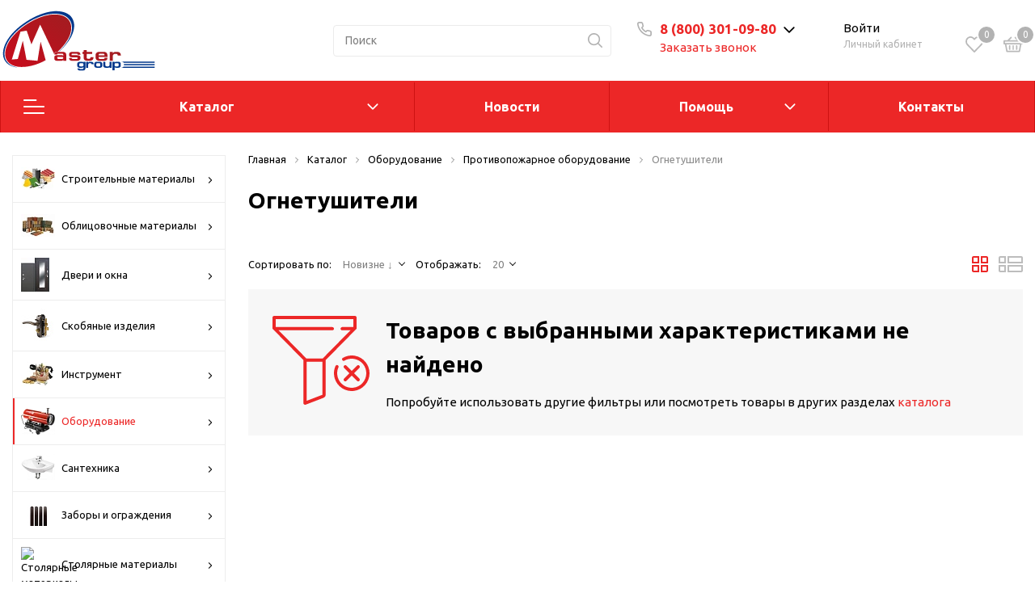

--- FILE ---
content_type: text/css
request_url: https://mastergroup.club/local/templates/sotbit_origami/assets/css/filters/vertical/style.css?171377433012570
body_size: 1952
content:
.fixed {
  position: fixed;
  top: 0;
  left: 0;
}

.mm-wrapper_opening .bx_filter_wrapper {
  left: -100%;
}

.filter-vertical {
  margin-bottom: 37px;
}
.filter-vertical .smartfilter {
  overflow: hidden;
}
.filter-vertical .sotbit-filter-props-wrap {
  display: -webkit-box;
  display: -moz-box;
  display: -ms-flexbox;
  display: flex;
  -webkit-box-orient: vertical;
  -webkit-box-direction: normal;
     -moz-box-orient: vertical;
     -moz-box-direction: normal;
      -ms-flex-direction: column;
          flex-direction: column;
  overflow: hidden;
  -webkit-transition: height linear 300ms;
  transition: height linear 300ms;
}
.filter-vertical .bx-filter-param-label.disabled .bx-color-sl {
  opacity: 0.4;
}
.filter-vertical [data-type=filter-item] {
  -ms-flex-negative: 0;
      flex-shrink: 0;
}
.filter-vertical .find_property_value_wrapper {
  display: none;
}
.filter-vertical .bx_filter .used-now-title,
.filter-vertical .bx_filter .not-used-now-title {
  display: none;
}
.filter-vertical .bx_filter_parameters_open_all {
  display: -webkit-box;
  display: -moz-box;
  display: -ms-flexbox;
  display: flex;
  -webkit-box-align: center;
     -moz-box-align: center;
      -ms-flex-align: center;
          align-items: center;
  font-size: 0.8rem;
  color: var(--main-color);
  cursor: pointer;
}
.filter-vertical .bx_filter_parameters_open_all.open .icon-nav_button {
  -webkit-transform: rotate(180deg);
          transform: rotate(180deg);
}
.filter-vertical .bx_filter_parameters_open_all:hover > .icon-nav_button {
  color: var(--main-color-hover);
  border-color: var(--main-color-hover);
}
.filter-vertical .bx_filter_parameters_open_all > .icon-nav_button {
  position: relative;
  display: inline-block;
  height: 10px;
  width: 30px;
  padding: 0 5px;
  -webkit-transition: all 0.2s ease-in-out;
  transition: all 0.2s ease-in-out;
}
.filter-vertical .bx_filter_parameters_open_all > .icon-nav_button::before {
  content: "";
  position: absolute;
  left: 11px;
  top: -1px;
  display: -webkit-box;
  display: -moz-box;
  display: -ms-flexbox;
  display: flex;
  width: 7px;
  height: 7px;
  border-bottom: 1px solid var(--main-color-hover);
  border-left: 1px solid var(--main-color-hover);
  -webkit-transform: rotate(-45deg);
          transform: rotate(-45deg);
}
.filter-vertical .bx_filter_parameters_open_all .bx_filter_parameters_open_all_close {
  display: none;
}
.filter-vertical .bx_filter_parameters_open_all .bx_filter_parameters_open_all_open {
  display: inline-block;
  border-bottom: 1px solid var(--main-color);
}
.filter-vertical .bx_filter_parameters_open_all .bx_filter_parameters_open_all_open:hover {
  color: var(--main-color-hover);
  border-color: var(--main-color-hover);
}
.filter-vertical .bx_filter__title {
  display: -webkit-box;
  display: -moz-box;
  display: -ms-flexbox;
  display: flex;
  -webkit-box-align: center;
     -moz-box-align: center;
      -ms-flex-align: center;
          align-items: center;
  margin-bottom: 0;
  position: relative;
  padding: 17px 20px;
  font-size: 18px;
  border-bottom: 1px solid #ededed;
}
.filter-vertical .bx_filter__title .block_main_left_menu__title-toggle {
  position: relative;
  display: -webkit-inline-box;
  display: -moz-inline-box;
  display: -ms-inline-flexbox;
  display: inline-flex;
  -webkit-box-align: center;
     -moz-box-align: center;
      -ms-flex-align: center;
          align-items: center;
  -webkit-box-pack: center;
     -moz-box-pack: center;
      -ms-flex-pack: center;
          justify-content: center;
  width: 15px;
  height: 15px;
  cursor: pointer;
  -webkit-transition: all 0.3s ease;
  transition: all 0.3s ease;
}
.filter-vertical .bx_filter__title .block_main_left_menu__title-toggle::after {
  position: absolute;
  top: 2px;
  left: 4px;
  content: "";
  display: inline-block;
  width: 7px;
  height: 7px;
  border-bottom: 1px solid #000000;
  border-left: 1px solid #000000;
  -webkit-transform: rotate(-45deg);
          transform: rotate(-45deg);
}
.filter-vertical .bx_filter__title.active .block_main_left_menu__title-toggle {
  -webkit-transform: rotate(180deg);
          transform: rotate(180deg);
}
.filter-vertical .bx_filter_search_reset {
  cursor: pointer;
  outline: none;
  line-height: 39px;
  display: inline-block;
  height: 40px;
  padding: 0 0.5rem;
  width: 45%;
  text-decoration: none;
  color: var(--main-color);
  border: 1px solid var(--main-color);
  background: transparent;
  -webkit-transition: 0.3s;
  transition: 0.3s;
}
.filter-vertical .bx_filter_search_reset:hover {
  color: var(--main-color-hover);
  border: 1px solid var(--main-color-hover);
}
.filter-vertical .bx_filter_search_reset:active {
  position: relative;
}
.filter-vertical .bx_filter_section {
  background-color: #fcfcfc;
  border: 1px solid #ededed;
  padding: 0;
}
.filter-vertical .bx_filter_button_box {
  margin-bottom: 0;
  padding-top: 25px;
  clear: both;
}
.filter-vertical .bx_filter_parameters_box {
  margin-bottom: 0;
  padding: 0;
  border-bottom: 1px solid #ededed;
}
.filter-vertical .bx_filter_parameters_box.active .bx_filter_parameters_box_title .bx_filter_arrow {
  -webkit-transform: rotate(180deg);
          transform: rotate(180deg);
}
.filter-vertical .bx_filter_parameters_box_title {
  display: inline-block;
  margin-bottom: 0;
  padding: 17px 20px;
  font-size: 15px;
  cursor: pointer;
  position: relative;
}
.filter-vertical .bx_filter_parameters_box_title .bx_filter_arrow {
  position: relative;
  display: -webkit-inline-box;
  display: -moz-inline-box;
  display: -ms-inline-flexbox;
  display: inline-flex;
  -webkit-box-align: center;
     -moz-box-align: center;
      -ms-flex-align: center;
          align-items: center;
  -webkit-box-pack: center;
     -moz-box-pack: center;
      -ms-flex-pack: center;
          justify-content: center;
  width: 11px;
  height: 10px;
  -webkit-transition: all 0.2s ease;
  transition: all 0.2s ease;
}
.filter-vertical .bx_filter_parameters_box_title .bx_filter_arrow::before {
  position: absolute;
  top: -1px;
  left: 2px;
  content: "";
  display: inline-block;
  width: 7px;
  height: 7px;
  border-bottom: 1px solid #000000;
  border-left: 1px solid #000000;
  -webkit-transform: rotate(-45deg);
          transform: rotate(-45deg);
}
.filter-vertical .bx_filter_parameters_box_title.fonts__middle_text {
  display: -webkit-box;
  display: -moz-box;
  display: -ms-flexbox;
  display: flex;
  -webkit-box-align: center;
     -moz-box-align: center;
      -ms-flex-align: center;
          align-items: center;
}
.filter-vertical .bx_filter_parameters_box_title .item_name {
  margin-right: 5px;
}
.filter-vertical .bx_filter_block {
  position: relative;
  height: 0;
  padding: 0 20px;
  overflow: hidden;
}
.filter-vertical .bx_filter_block.button {
  padding: 0 20px;
  border: none;
}
.filter-vertical .bx_filter_block.button .bx_filter_parameters_box_container {
  display: -webkit-box;
  display: -moz-box;
  display: -ms-flexbox;
  display: flex;
  -webkit-box-pack: justify;
     -moz-box-pack: justify;
      -ms-flex-pack: justify;
          justify-content: space-between;
}
.filter-vertical .bx_filter_button_box .bx_filter_block,
.filter-vertical .bx_filter_parameters_box.active .bx_filter_block {
  height: auto;
}
.filter-vertical .filter-title {
  margin-right: 5px;
}
.filter-vertical .hidden_filter_props {
  display: none;
}
.filter-vertical .properties_block_title--mobile {
  display: none;
}

@media screen and (max-width: 991px) {

  .filter-vertical .bx_filter_button_box {
    display: block;
  }

  .filter-vertical .bx_filter_button_box .bx_filter_block {
    position: initial;
    padding-bottom: 25px;
  }

  .filter-vertical .bx_filter_button_box .bx_filter_block .bx_filter_parameters_box_container input:last-child {
    display: none;
  }
  .filter-vertical .bx_filter_button_box .bx_filter_block .bx_filter_parameters_box_container input:first-child {
    width: 100%;
  }

  .bx_filter_wrapper {
    position: fixed;
    width: 100vw;
  }
  .bx_filter_wrapper.show-mobile-filter {
    height: 100vh;
    top: 0;
    left: 0;
    z-index: 1001;
    background: rgba(0, 0, 0, 0.5);
  }
  .bx_filter_wrapper.show-mobile-filter .bx_filter {
    width: 90%;
    left: 0;
  }

  .bx_filter {
    position: fixed;
    left: -1000%;
    top: 0;
    width: 90%;
    height: 100%;
    z-index: 1001;
    background-color: #fff;
    border: 1px solid #ededed;
    overflow: hidden;
  }
  .bx_filter.used .used-now-title,
.bx_filter.used .not-used-now-title {
    display: -webkit-box;
    display: -moz-box;
    display: -ms-flexbox;
    display: flex;
    background: #f6f6f6;
    height: 46px;
    width: 100%;
    margin: 0;
    padding: 14px 25px 14px 13px;
    border-bottom: 1px solid #ededed;
    font-size: 13px;
  }
  .bx_filter .bx_filter_parameters_box .used-now-title,
.bx_filter .bx_filter_parameters_box .not-used-now-title {
    display: none;
  }
  .bx_filter .bx_filter_parameters_box.usedNow .used-now-title,
.bx_filter .bx_filter_parameters_box.usedNow .not-used-now-title {
    display: -webkit-box;
    display: -moz-box;
    display: -ms-flexbox;
    display: flex;
  }
  .bx_filter .bx_filter_parameters_box.usedNow [data-type=filter-item] {
    -webkit-box-ordinal-group: 4;
       -moz-box-ordinal-group: 4;
        -ms-flex-order: 3;
            order: 3;
  }
  .bx_filter .bx_filter_parameters_box.usedNow [data-type=filter-item].mobile-sort {
    -webkit-box-ordinal-group: 2;
       -moz-box-ordinal-group: 2;
        -ms-flex-order: 1;
            order: 1;
  }

  #modef_num_btn {
    margin: 0px 10px;
  }

  .mobile-filter-animate {
    -webkit-transition: left linear 200ms;
    transition: left linear 200ms;
  }

  .filter-vertical .bx_filter_section {
    padding: 1rem;
    overflow-y: auto;
    height: 100%;
    border: none;
  }

  .filter-vertical .bx_filter_block {
    overflow-y: auto;
    position: absolute;
    top: 0;
    right: -100%;
    z-index: 10;
    display: block;
    height: 100% !important;
    width: 100%;
    background: #fcfcfc;
  }
  .filter-vertical .bx_filter_block.mobile-show {
    right: 0;
  }
  .filter-vertical .bx_filter_block.mobile-animate {
    -webkit-transition: right linear 200ms;
    transition: right linear 200ms;
  }

  .filter-vertical .sotbit-filter-props-wrap {
    overflow: auto;
    height: auto !important;
  }

  .bx_filter_parameters_box_checkbox {
    padding: 10px;
    border-bottom: 1px solid #ededed;
  }

  .filter-vertical .bx_filter_parameters_box_title .bx_filter_arrow {
    display: none;
  }

  .filter-vertical .find_property_value_wrapper {
    position: relative;
    display: block;
    margin: 15px 10px;
  }

  .filter-vertical .properties_block_title--mobile {
    display: -webkit-box;
    display: -moz-box;
    display: -ms-flexbox;
    display: flex;
    padding: 13px;
    font-size: 15px;
    font-weight: bold;
    border-bottom: 1px solid #ededed;
    cursor: pointer;
  }
  .filter-vertical .properties_block_title--mobile::before {
    content: "";
    position: relative;
    top: 5px;
    display: block;
    width: 10px;
    height: 10px;
    margin-top: 0;
    font-weight: normal;
    border-bottom: 1px solid #000000;
    border-right: 1px solid #000000;
    -webkit-transform: rotate(135deg);
            transform: rotate(135deg);
    -webkit-transition: all 0.4s ease-in-out;
    transition: all 0.4s ease-in-out;
  }
  .filter-vertical .properties_block_title--mobile span {
    -webkit-box-flex: 1;
       -moz-box-flex: 1;
        -ms-flex-positive: 1;
            flex-grow: 1;
    text-align: center;
  }

  .filter-vertical .bx_filter_parameters_open_all {
    display: none;
  }

  .bx_filter .bx_filter_parameters_box_container .bx_filter_parameters_box_container_block_wrapper {
    margin: 25px 20px;
  }

  [data-type=filter-parameters-box] {
    -webkit-box-ordinal-group: 4;
       -moz-box-ordinal-group: 4;
        -ms-flex-order: 3;
            order: 3;
  }
  [data-type=filter-parameters-box].show-mobile-popup .bx_filter_parameters_box_container {
    padding-bottom: 100px;
  }
}


--- FILE ---
content_type: text/css
request_url: https://mastergroup.club/local/templates/.default/components/bitrix/catalog.section.list/origami_catalog/style.css?171377433225072
body_size: 3742
content:
/* ___________ catalog canvas __________________ */
.catalog_content__canvas {
  margin-bottom: 2rem;
}

.catalog_content__canvas_img {
  width: 100%;
}

@media (max-width: 576px) {
  .catalog_content__canvas {
    display: none;
  }
}
/* ___________ end catalog canvas __________________ */
/* ___________ catalog category __________________ */
#loadMore,
.catalog_content__category_block_img {
  margin-bottom: 2rem;
}


.loadMore_hide {
  display: none;
}

.catalog_content__category {
  margin-bottom: 20px;
}

.catalog_content__category {
  display: -webkit-box;
  display: -moz-box;
  display: -ms-flexbox;
  display: flex;
  -ms-flex-wrap: wrap;
      flex-wrap: wrap;
}

.catalog_content__category_item {
  display: -webkit-box;
  display: -moz-box;
  display: -ms-flexbox;
  display: flex;
  -webkit-box-orient: vertical;
  -webkit-box-direction: normal;
     -moz-box-orient: vertical;
     -moz-box-direction: normal;
      -ms-flex-direction: column;
          flex-direction: column;
  position: relative;
  border: 1px solid #ebedee;
  margin-top: -1px;
  margin-left: -1px;
  padding: 1rem;
  text-align: center;
  width: 20%;
  position: relative;
}
.catalog_content__category_item:hover {
  -webkit-box-shadow: 0px 5px 9.7px 0.3px rgba(0, 0, 0, 0.15);
          box-shadow: 0px 5px 9.7px 0.3px rgba(0, 0, 0, 0.15);
}

@media (max-width: 768px) {
  .catalog_content__category_item {
    width: calc(50% + 1px);
  }
}
.catalog_content__category_block_img {
  height: 110px;
  display: -webkit-box;
  display: -moz-box;
  display: -ms-flexbox;
  display: flex;
  -webkit-box-align: center;
     -moz-box-align: center;
      -ms-flex-align: center;
          align-items: center;
  -webkit-box-pack: center;
     -moz-box-pack: center;
      -ms-flex-pack: center;
          justify-content: center;
}

@media (max-width: 460px) {
  .catalog_content__category_block_img {
    height: 85px;
    margin-bottom: 7px;
  }
}
.catalog_content__category_img {
  width: 100%;
  height: 100%;
  -o-object-fit: contain;
     object-fit: contain;
}

#loadMore {
  cursor: pointer;
  text-align: center;
  color: #949393;
}
#loadMore .icon-nav_button {
  display: inline;
}
#loadMore .icon-nav_button::before {
  top: -1px;
  position: relative;
}

.catalog_content__category_comment {
  margin-bottom: 2rem;
}
.catalog_content__category_comment img {
  max-width: 100%;
  max-height: 100%;
}

/* ___________ end catalog category __________________ */
/* ___________ catalog filter __________________ */
.block_main_left_menu__filter {
  border: 1px solid #ced2d5;
  padding: 2rem;
}

.block_main_left_menu__filter_item__title,
.block_main_left_menu__title,
.block_main_left_menu__filter_item {
  margin-bottom: 1rem;
}

.block_main_left_menu__min_price {
  display: -webkit-box;
  display: -moz-box;
  display: -ms-flexbox;
  display: flex;
  -webkit-box-pack: justify;
     -moz-box-pack: justify;
      -ms-flex-pack: justify;
          justify-content: space-between;
}

.block_main_left_menu__input {
  width: 40%;
  height: 2rem;
  border: 1px solid #e4e4e4;
  color: #000000;
  text-align: center;
}

.catalog_content__filter_horizon_title,
.catalog_content__filter_horizon_item {
  display: inline-block;
}

.catalog_content__filter_horizon_item {
  margin-left: 1.5rem;
}

.catalog_content__filter_horizon_item_wrapper {
  position: absolute;
  width: 260px;
  z-index: 350;
  background: #ffffff;
  display: none;
  -webkit-transition: all 0.2s ease-in-out;
  transition: all 0.2s ease-in-out;
}
.catalog_content__filter_horizon_item_wrapper:before {
  content: "";
  position: absolute;
  display: block;
  bottom: 100%;
  left: 1.5rem;
  width: 1rem;
  height: 1rem;
  margin-bottom: -1.5rem;
  border-top: 1px solid #ededed;
  border-left: 1px solid #ededed;
  background: #fff;
  -webkit-transform: rotate(45deg);
          transform: rotate(45deg);
}

.catalog_content__filter_horizon .catalog_content__filter_horizon_item_inner {
  background: #fff;
  border: 1px solid #ededed;
  width: 100%;
  margin: 1rem 0 0 !important;
  overflow: hidden;
  -webkit-box-shadow: 0 3px 3px rgba(0, 0, 0, 0.15);
          box-shadow: 0 3px 3px rgba(0, 0, 0, 0.15);
}
.catalog_content__filter_horizon .catalog_content__filter_horizon_item_inner .radio_container_wrapper {
  margin: 25px 20px;
}
.catalog_content__filter_horizon .catalog_content__filter_horizon_item_inner .bx-filter-select-container {
  margin: 25px 20px;
}
.catalog_content__filter_horizon .catalog_content__filter_horizon_item_inner .blank_ul_wrapper {
  padding: 20px 0 0 20px;
  margin: 12px 0 0 0;
}
.catalog_content__filter_horizon .catalog_content__filter_horizon_item_inner .find_property_value_wrapper {
  margin: 25px 20px 0 20px;
}
.catalog_content__filter_horizon .catalog_content__filter_horizon_item_inner .find_property_value_wrapper .find_property_value {
  color: black;
  border: 1px solid #e4e4e4;
  padding-left: 0.5rem;
  height: 40px;
  width: 100%;
  margin-bottom: 0.5rem;
}
.catalog_content__filter_horizon .catalog_content__filter_horizon_item_inner .find_property_value_wrapper .find_property_value::-webkit-input-placeholder {
  color: rgba(0, 0, 0, 0.5);
}
.catalog_content__filter_horizon .catalog_content__filter_horizon_item_inner .find_property_value_wrapper .find_property_value::-moz-placeholder {
  color: rgba(0, 0, 0, 0.5);
}
.catalog_content__filter_horizon .catalog_content__filter_horizon_item_inner .find_property_value_wrapper .find_property_value:-ms-input-placeholder {
  color: rgba(0, 0, 0, 0.5);
}
.catalog_content__filter_horizon .catalog_content__filter_horizon_item_inner .find_property_value_wrapper .find_property_value::-ms-input-placeholder {
  color: rgba(0, 0, 0, 0.5);
}
.catalog_content__filter_horizon .catalog_content__filter_horizon_item_inner .find_property_value_wrapper .find_property_value::placeholder {
  color: rgba(0, 0, 0, 0.5);
}
.catalog_content__filter_horizon .catalog_content__filter_horizon_item_inner .find_property_all_check {
  margin: 0 20px;
  font-size: 0.8rem;
  color: black;
  border-bottom: 1px dotted black;
  cursor: pointer;
  -webkit-transition: all 0.2s ease-in-out;
  transition: all 0.2s ease-in-out;
}
.catalog_content__filter_horizon .catalog_content__filter_horizon_item_inner .find_property_all_check:hover {
  color: var(--main-color);
  border-bottom: 1px dotted var(--main-color);
}
.catalog_content__filter_horizon .catalog_content__filter_horizon_item_inner .bx_filter_search_reset {
  margin: 20px 0;
  margin-left: 4%;
  max-width: 45%;
  width: 100%;
}
.catalog_content__filter_horizon .catalog_content__filter_horizon_item_inner .bx_filter_search_button {
  margin: 20px 0;
  margin-right: 4%;
  max-width: 45%;
  width: 100%;
}
.catalog_content__filter_horizon #style-overflow-search {
  overflow-y: auto;
  overflow-x: hidden;
  max-height: 15rem;
  cursor: pointer;
}
.catalog_content__filter_horizon #style-overflow-search::-webkit-scrollbar {
  width: 3px;
  background-color: transparent;
  border-radius: 10px;
}
.catalog_content__filter_horizon #style-overflow-search::-webkit-scrollbar-track {
  border-radius: 10px;
  background: transparent;
}
.catalog_content__filter_horizon #style-overflow-search::-webkit-scrollbar-thumb {
  border-radius: 10px;
  background: #ced2d5;
  border: 1px solid #ced2d5;
}
.catalog_content__filter_horizon #style-overflow-search::-webkit-scrollbar-thumb:hover {
  background: #ced2d5;
}
.catalog_content__filter_horizon .blank_ul_wrapper > ul {
  padding: 0;
  margin: 0;
  list-style-type: none;
}
.catalog_content__filter_horizon .blank_ul_wrapper {
  padding: 1rem 0;
  margin: 1rem 0 1.5rem 0;
  border-bottom: 1px solid #ededed;
  border-top: 1px solid #ededed;
}
.catalog_content__filter_horizon .button_filter_block {
  cursor: pointer;
  outline: none;
  line-height: 39px;
  display: inline-block;
  height: 40px;
  padding: 0 0.5rem;
  text-decoration: none;
  color: #ffffff;
  border: 1px solid var(--main-color);
  background: var(--main-color);
}

.catalog_content__filter_horizon_item_name {
  cursor: pointer;
  -webkit-transition: all 0.2s ease-in-out;
  transition: all 0.2s ease-in-out;
}
.catalog_content__filter_horizon_item_name:hover {
  color: var(--main-color);
}

.catalog_content__filter_horizon {
  margin-bottom: 0rem;
}

.select_block {
  position: relative;
  width: 100%;
  font-size: 0.9rem;
  color: #8b8b8b;
  /*padding: 0 1rem;*/
}

.catalog_content__sort_horizon_property .select_block {
  padding: 0;
}

.select_block select {
  height: 3rem;
  line-height: 3rem;
  padding: 0 15px 0 1rem;
  background: transparent;
  appearance: none;
  /* remove arrow        */
  -webkit-appearance: none;
  /* remove arrow Chrome */
  -moz-appearance: none;
  /* remove arrow FF     */
  border: 1px solid #ededed;
}

.select_block select::-ms-expand {
  display: none;
  /* remove arrow IE     */
}

.select_block select option {
  border: 1px solid #000;
  /*background: #eeeeee;*/
  line-height: 20px;
  color: #8b8b8b;
}

.select_block select:focus {
  outline: none;
  -webkit-box-shadow: none;
          box-shadow: none;
}

.select_block .select-side {
  pointer-events: none;
  width: 40px;
  position: absolute;
  top: 0;
  height: 100%;
  right: 0;
  cursor: pointer;
}

.select_block .select-side:before {
  position: absolute;
  display: block;
  content: "";
  width: 10px;
  height: 10px;
  top: 50%;
  right: 1rem;
  margin-top: -3px;
  border-bottom: 1px solid #b4b4b4;
  border-right: 1px solid #b4b4b4;
  -webkit-transform: rotate(45deg) translateY(-50%);
  transform: rotate(45deg) translateY(-50%);
  -webkit-transition: all 0.4s ease-in-out;
  transition: all 0.4s ease-in-out;
  -webkit-transform-origin: 50% 0;
  transform-origin: 50% 0;
}

/* ___________ end catalog filter __________________ */
/* ___________ end catalog filter __________________ */
.catalog_content__sort_horizon_view_card {
  float: right;
}
.catalog_content__sort_horizon_view_card .sort_horizon_view_card {
  display: inline-block;
  width: 1.5rem;
  height: 1.5rem;
  opacity: 0.5;
  margin: 0 0.5rem;
}
.catalog_content__sort_horizon_view_card .sort_horizon_view_card.active {
  opacity: 1;
}

/* ___________ end catalog filter __________________ */
/* ___________ catalog pagination __________________ */
.show_more_block {
  position: relative;
  border: 1px solid var(--main-color);
  text-align: center;
  padding: 1rem 0;
  color: var(--main-color);
  cursor: pointer;
  margin-bottom: 2.5rem;
}
.show_more_block .icon-nav_button {
  display: inline-block;
  position: relative;
  top: -1px;
}
.show_more_block:hover {
  border-color: var(--main-color);
  background-color: var(--main-color);
  color: #fff;
}
.show_more_block:hover.btnLoaderCustom > .loader-btn {
  fill: #fff;
}
.show_more_block:hover .sk-wave .sk-rect {
  color: #fff;
  background-color: #fff;
}
.show_more_block.btnLoaderCustom > .loader-btn {
  left: calc(50% - 10px);
  top: calc(50% - 10px);
  fill: var(--main-color);
}

.show_more_block.fonts__main_comment.loaderBtns {
  color: transparent;
}
.show_more_block.fonts__main_comment.loaderBtns i {
  color: transparent;
}
.show_more_block.fonts__main_comment.loaderBtns .sk-wave {
  display: block;
}

.block_page_navigation {
  text-align: center;
  margin-bottom: 2.5rem;
}
.block_page_navigation > span, .block_page_navigation > a {
  padding: 0.3rem 0.7rem;
  margin: 0 0.5rem;
}
@media (max-width: 768px) {
  .block_page_previous,
.block_page_next {
    display: none;
  }
}
.block_page_current {
  border: 1px solid var(--main-color);
}

/* ___________ end catalog pagination __________________ */
/* ___________ catalog_section __________________ */
.catalog_section_block {
  padding-left: 15px;
  padding-right: 15px;
  margin-bottom: 60px;
}
.catalog_section_block .product_card__block_item {
  width: 25%;
  margin-bottom: -1px;
}
.catalog_section_block .product_card__block_item-4 {
  width: 25%;
}
.catalog_section_block .catalog_section_block .product_card__block_item-5 {
  width: 20%;
}
.catalog_section_block .catalog_section_block .product_card__block_item-3 {
  width: 33.3333333%;
}
.catalog_section_block.catalog_section_block_bestsellers {
  padding-top: 0;
  padding-left: 0;
  padding-right: 0;
  padding-bottom: 32px;
}

@media (max-width: 768px) {
  .catalog_section_block {
    padding-left: 15px;
    padding-right: 0;
    margin-bottom: 40px;
  }

  .block__product_cards.block__product_cards--mobile-min .product_card__block_item {
    width: calc((100% - 20px) / 3);
    margin-right: 10px;
    margin-bottom: 10px;
  }

  .block__product_cards.block__product_cards--mobile-min .product_card__block_item-4 {
    width: calc((100% - 20px) / 3);
  }
  .block__product_cards.block__product_cards--mobile-min .product_card__block_item-5 {
    width: calc((100% - 20px) / 3);
  }
  .block__product_cards.block__product_cards--mobile-min .product_card__block_item-3 {
    width: calc((100% - 20px) / 3);
  }
}
.catalog_content__category_img_title {
  font-size: 0.9rem;
}

.product_card__block_item > div {
  height: 100%;
}

.tabs_block__product_card,
.block__product_cards {
  display: -webkit-box;
  display: -moz-box;
  display: -ms-flexbox;
  display: flex;
  -webkit-box-orient: horizontal;
  -webkit-box-direction: normal;
     -moz-box-orient: horizontal;
     -moz-box-direction: normal;
      -ms-flex-direction: row;
          flex-direction: row;
  -ms-flex-wrap: wrap;
      flex-wrap: wrap;
  -webkit-box-pack: start;
     -moz-box-pack: start;
      -ms-flex-pack: start;
          justify-content: flex-start;
  -webkit-box-align: stretch;
     -moz-box-align: stretch;
      -ms-flex-align: stretch;
          align-items: stretch;
  -ms-flex-line-pack: stretch;
      align-content: stretch;
}
.tabs_block__product_card .product_card__inner,
.block__product_cards .product_card__inner {
  -ms-flex-preferred-size: 270px;
      flex-basis: 270px;
  width: auto;
  margin-left: -1px;
}
.tabs_block__product_card .product_card__inner.product_card__inner--row,
.block__product_cards .product_card__inner.product_card__inner--row {
  width: 100%;
  -ms-flex-preferred-size: none;
      flex-basis: none;
}

.block__product_cards {
  margin-bottom: 37px;
}

/* ___________ end catalog_section __________________ */
/* ------------catalog_section_page----------*/
.catalog_section_page {
  border-top: 1px solid #eeeeee;
  padding: 2rem 0 3rem 0;
  position: relative;
}
.catalog_section_page .popular_category_block_variant__canvas {
  margin-bottom: 3rem;
}
.catalog_section_page .catalog_content__sort_horizon_view_card {
  position: absolute;
  top: -2.5rem;
  right: 0;
}

/* ------------end catalog_section_page----------*/
@media (max-width: 1199.98px) {
  div.catalog_section_block .product_card__block_item {
    width: 25%;
  }

  div.catalog_section_block .product_card__block_item.product_card__block_item--row {
    width: 100%;
  }
}
@media (max-width: 991.98px) {
  div.catalog_section_block .product_card__block_item {
    width: 33.3333333333%;
  }

  div.catalog_section_block .product_card__block_item.product_card__block_item--row {
    width: 100%;
  }
}
@media (max-width: 768px) {
  div.catalog_section_block .product_card__block_item {
    width: 50%;
    height: 100%;
  }

  div.catalog_section_block .product_card__block_item.product_card__block_item--row {
    width: 100%;
  }
}
@media (max-width: 576px) {
  .catalog_content__canvas {
    display: none;
  }

  .catalog_content__canvas.catalog_content__canvas--display {
    display: block;
  }

  div.catalog_section_block .product_card__block_item {
    width: 100%;
    height: 100%;
  }
}
.catalog-wrapper {
  padding-left: 15px;
  padding-right: 15px;
}

@media (max-width: 576px) {
  .catalog-wrapper {
    padding-left: 15px;
    padding-right: 15px;
  }
  .catalog-wrapper .block_main_left_menu__content.no-padding {
    padding: 0 !important;
  }
}
.catalog_section_block_bestsellers .product_card__block_item {
  width: 100%;
}

.block__product_cards.block__product_cards--row {
  -webkit-box-orient: vertical;
  -webkit-box-direction: normal;
     -moz-box-orient: vertical;
     -moz-box-direction: normal;
      -ms-flex-direction: column;
          flex-direction: column;
}

.product_card__block_item.product_card__block_item--row {
  width: 100%;
  margin-bottom: -1px;
}

@media (max-width: 1299.98px) {
  .bx_filter .bx_filter_section {
    padding: 1rem;
  }

  .catalog_content__category_item {
    padding: 1rem;
  }
}
@media (max-width: 1199.98px) {
  div.catalog_section_block .product_card__block_item {
    width: 33.33%;
  }
}
@media (max-width: 991.98px) {
  .catalog_content__category_item {
    padding: 1.5rem;
  }

  #loadMore,
.catalog_content__category,
.catalog_content__category_block_img {
    margin-bottom: 1rem;
  }
}
@media (max-width: 767.98px) {
  .catalog_section_block {
    padding-left: 15px;
    padding-right: 15px;
  }

  .catalog_content__category_item {
    width: 50%;
  }

  div.catalog_section_block .product_card__block_item {
    width: 50%;
  }

  .rating-block-title {
    display: none;
  }

  .product-detail-info-block-comment {
    display: -webkit-box;
    display: -moz-box;
    display: -ms-flexbox;
    display: flex;
    -webkit-box-pack: justify;
       -moz-box-pack: justify;
        -ms-flex-pack: justify;
            justify-content: space-between;
    margin-bottom: 1rem;
  }

  .product-detail-info-block-title {
    text-align: center;
  }

  .product-detail-photo-block .sticker_product,
.product-detail-photo-block .product_card__block_icon {
    top: 1rem;
  }

  .product-detail-price-and-cheaper {
    background: #f7f7f7;
    text-align: center;
    padding: 2rem 1rem 0 1rem;
  }
  .product-detail-price-and-cheaper .product-detail-title-price {
    display: inline-block;
  }
  .product-detail-price-and-cheaper .product_card__block__new_price_product {
    padding-right: 0;
    padding-bottom: 0;
  }
  .product-detail-price-and-cheaper .product_card__block__old_price_product {
    display: block;
    font-size: 0.8rem;
    margin: 0.3rem 0 0.5rem 0;
  }
  .product-detail-price-and-cheaper .product-detail-info-block-price {
    padding-bottom: 1rem;
  }

  .product-detail-info-block-brand {
    padding: 2.5rem 1rem;
    display: -webkit-box;
    display: -moz-box;
    display: -ms-flexbox;
    display: flex;
    -webkit-box-pack: justify;
       -moz-box-pack: justify;
        -ms-flex-pack: justify;
            justify-content: space-between;
    text-align: center;
    border-bottom: 1px solid #ededed;
  }
  .product-detail-info-block-brand .product-detail-info-block-brand-link {
    margin-bottom: 0;
  }

  .product-detail-info-block-main-property {
    text-align: center;
  }

  .product-detail-info-block .block-property-text-item {
    opacity: 0.5;
  }
  .product-detail-info-block .block-property-color-item.active,
.product-detail-info-block .block-property-text-item.active {
    opacity: 1;
  }
  .product-detail-info-block .product-detail-info-block-size {
    display: none;
  }
  .product-detail-info-block .product-detail-info-block-basket {
    position: fixed;
    bottom: 0;
    left: 0;
    width: 100%;
    background: #ffffff;
    z-index: 555;
    -webkit-box-orient: horizontal;
    -webkit-box-direction: reverse;
       -moz-box-orient: horizontal;
       -moz-box-direction: reverse;
        -ms-flex-direction: row-reverse;
            flex-direction: row-reverse;
    padding-bottom: 0;
  }
  .product-detail-info-block .product-detail-info-block-basket .main_btn {
    width: 50%;
    padding: 0.8rem 0.8rem;
  }
  .product-detail-info-block .product-detail-info-block-basket .detail-basket-wrapper {
    width: 50%;
  }
  .product-detail-info-block .product-detail-info-block-basket .product_card__block_buy_quantity {
    width: 50%;
    margin-left: 0;
  }
  .product-detail-info-block .product-detail-info-block-basket .product_card__block_buy_quantity .product_card__block_buy_quantity__input,
.product-detail-info-block .product-detail-info-block-basket .product_card__block_buy_quantity .product_card__block_buy_quantity__minus,
.product-detail-info-block .product-detail-info-block-basket .product_card__block_buy_quantity .product_card__block_buy_quantity__plus {
    width: 33.33%;
    height: 100%;
    line-height: 3.2rem;
  }
  .product-detail-info-block .product-detail-info-block-one-click-basket .one_click_btn {
    width: 100%;
    margin-bottom: 1.5rem;
    padding: 0.8rem 0.5rem;
  }
  .product-detail-info-block .block-advantages-title {
    text-align: center;
    font-size: 1.5rem;
  }
  .product-detail-info-block .product-detail-info-block-advantages-item {
    -ms-flex-wrap: wrap;
        flex-wrap: wrap;
    -webkit-box-orient: vertical;
    -webkit-box-direction: normal;
       -moz-box-orient: vertical;
       -moz-box-direction: normal;
        -ms-flex-direction: column;
            flex-direction: column;
    margin-bottom: 2rem;
  }
  .product-detail-info-block .product-detail-info-block-advantages-item img {
    max-width: 50px;
    margin-right: 0;
    margin-bottom: 1rem;
  }
  .product-detail-info-block .product-detail-info-block-advantages {
    border-bottom: 1px solid #ededed;
  }

  .product-detail-info-block-basic-property,
.product-detail-share-block-comment {
    display: none;
  }

  .product-detail-share-block-button {
    margin-right: 0;
    width: 100%;
    text-align: center;
    padding: 0.8rem 1.5rem;
  }

  .product-detail-info-block-one-click-basket {
    margin-bottom: 2rem;
    border-bottom: 1px solid #ededed;
  }

  .product_card__block_item {
    width: 100%;
  }

  .detail-product-advice.owl-carousel .owl-dot span {
    display: block;
    width: 8px;
    height: 8px;
    border: 1px solid #ededed;
    border-radius: 50px;
    margin-right: 1.333rem;
  }

  .detail-product-advice.owl-carousel .owl-dot.active span {
    display: block;
    width: 8px;
    height: 8px;
    border: 1px solid var(--main-color);
    background: var(--main-color);
    border-radius: 50px;
    margin-right: 1.333rem;
  }

  .detail-product-advice.owl-carousel .owl-dots {
    display: block;
    text-align: center;
    margin-top: 1rem;
    padding-bottom: 2rem;
  }

  .tabs_block__product_card {
    padding-right: 0;
  }

  .detail-product-advice.owl-carousel .product_card__block {
    padding: 2rem 0;
  }

  .product_set_item::before {
    right: 50%;
    top: auto;
    bottom: 0;
    margin-top: auto;
    margin-bottom: -27px;
    margin-right: -27px;
  }

  .product_set_item .d24 {
    right: 50%;
    top: auto;
    bottom: 0;
    margin-top: auto;
    margin-bottom: -13px;
    margin-right: -2px;
  }

  .product_set_comment {
    padding-bottom: 2rem;
  }

  .puzzle_block .detail_product {
    border-bottom: 1px solid #ededed;
    margin-bottom: 2.5rem;
    padding-bottom: 2.5rem;
  }

  .product_set_comment {
    -webkit-box-orient: vertical;
    -webkit-box-direction: normal;
       -moz-box-orient: vertical;
       -moz-box-direction: normal;
        -ms-flex-direction: column;
            flex-direction: column;
    -webkit-box-align: end;
       -moz-box-align: end;
        -ms-flex-align: end;
            align-items: flex-end;
  }

  .product_set_comment__price {
    padding-right: 0;
    padding-bottom: 1rem;
  }

  .product-detail-info-block .product-detail-info-block-basket .main_btn {
    width: 100%;
    height: 100%;
    padding: 0.8rem 0.8rem;
  }

  .product-detail-info-block .product-detail-info-block-basket .product_card__block_buy_quantity {
    width: 50%;
    margin-left: 0;
  }
}
@media (max-width: 575.98px) {
  div.catalog_section_block .product_card__block_item {
    width: 100%;
  }

  .catalog_content__category_item {
    width: 100%;
  }

  .product_card__block__article {
    -webkit-box-pack: center;
       -moz-box-pack: center;
        -ms-flex-pack: center;
            justify-content: center;
    -webkit-box-align: center;
       -moz-box-align: center;
        -ms-flex-align: center;
            align-items: center;
  }

  .block_page_navigation > span,
.block_page_navigation > a {
    padding: 0.3rem 0.7rem;
    margin: 0 0.3rem;
  }
}

--- FILE ---
content_type: text/css
request_url: https://mastergroup.club/local/templates/.default/components/bitrix/catalog.section/origami_default/style.css?171377433217881
body_size: 2644
content:
.catalog_content__canvas_img {
  width: 100%;
}

#loadMore,
.catalog_content__category_block_img {
  margin-bottom: 2rem;
}

/* #loadMore {
  display: none;
} */

.catalog_content__category {
  display: -webkit-box;
  display: -moz-box;
  display: -ms-flexbox;
  display: flex;
  -ms-flex-wrap: wrap;
      flex-wrap: wrap;
  margin-bottom: 20px;
}

.catalog_content__category_item {
  display: -webkit-box;
  display: -moz-box;
  display: -ms-flexbox;
  display: flex;
  -webkit-box-orient: vertical;
  -webkit-box-direction: normal;
     -moz-box-orient: vertical;
     -moz-box-direction: normal;
      -ms-flex-direction: column;
          flex-direction: column;
  position: relative;
  border: 1px solid #ebedee;
  margin-top: -1px;
  margin-left: -1px;
  padding: 1rem;
  text-align: center;
  width: 20%;
}
.catalog_content__category_item:hover {
  -webkit-box-shadow: 0 5px 9.7px 0.3px rgba(0, 0, 0, 0.15);
          box-shadow: 0 5px 9.7px 0.3px rgba(0, 0, 0, 0.15);
}

.catalog_content__category_block_img {
  height: 110px;
  display: -webkit-box;
  display: -moz-box;
  display: -ms-flexbox;
  display: flex;
  -webkit-box-align: center;
     -moz-box-align: center;
      -ms-flex-align: center;
          align-items: center;
  -webkit-box-pack: center;
     -moz-box-pack: center;
      -ms-flex-pack: center;
          justify-content: center;
}

.catalog_content__category_img {
  width: 100%;
  height: 100%;
  -o-object-fit: contain;
     object-fit: contain;
}

#loadMore {
  cursor: pointer;
  text-align: center;
  color: #949393;
}
#loadMore .icon-nav_button {
  display: inline;
}
#loadMore .icon-nav_button::before {
  top: -1px;
  position: relative;
}

.catalog_content__category_comment {
  margin-bottom: 2rem;
}
.catalog_content__category_comment img {
  max-width: 100%;
  max-height: 100%;
}

/* ___________ end catalog filter __________________ */
.catalog_content__sort_horizon_view_card {
  float: right;
}
.catalog_content__sort_horizon_view_card .sort_horizon_view_card {
  display: inline-block;
  width: 1.5rem;
  height: 1.5rem;
  opacity: 0.5;
  margin: 0 0.5rem;
}
.catalog_content__sort_horizon_view_card .sort_horizon_view_card.active {
  opacity: 1;
}

/* ___________ end catalog filter __________________ */
/* ___________ catalog pagination __________________ */
.show_more_block {
  position: relative;
  border: 1px solid var(--main-color);
  text-align: center;
  padding: 1rem 0;
  color: var(--main-color);
  cursor: pointer;
  margin-bottom: 2.5rem;
}
.show_more_block .icon-nav_button {
  display: inline-block;
  position: relative;
  top: -1px;
}
.show_more_block:hover {
  border-color: var(--main-color);
  background-color: var(--main-color);
  color: #fff;
}
.show_more_block:hover.btnLoaderCustom > .loader-btn {
  fill: #fff;
}
.show_more_block:hover .sk-wave .sk-rect {
  color: #fff;
  background-color: #fff;
}
.show_more_block.btnLoaderCustom > .loader-btn {
  left: calc(50% - 10px);
  top: calc(50% - 10px);
  fill: var(--main-color);
}

.show_more_block.fonts__main_comment.loaderBtns {
  color: transparent;
}
.show_more_block.fonts__main_comment.loaderBtns i {
  color: transparent;
}
.show_more_block.fonts__main_comment.loaderBtns .sk-wave {
  display: block;
}

.block_page_navigation {
  text-align: center;
  margin-bottom: 2.5rem;
}
.block_page_navigation > span, .block_page_navigation > a {
  padding: 0.3rem 0.7rem;
  margin: 0 0.5rem;
}
.block_page_current {
  border: 1px solid var(--main-color);
}

/* ___________ end catalog pagination __________________ */
/* ___________ catalog_section __________________ */
.catalog_section_block {
  padding-left: 15px;
  padding-right: 15px;
  margin-bottom: 60px;
}
.catalog_section_block.catalog_section_block_bestsellers {
  padding: 0 0 32px;
}

.block__product_cards .product_card__block_item,
.block__product_cards.block__product_cards--mobile-min .product_card__block_item {
  width: 25%;
  margin-bottom: -1px;
}
.block__product_cards .product_card__block_item-4,
.block__product_cards.block__product_cards--mobile-min .product_card__block_item-4 {
  width: 25%;
}
.block__product_cards .product_card__block_item-5,
.block__product_cards.block__product_cards--mobile-min .product_card__block_item-5 {
  width: 20%;
}
.block__product_cards .product_card__block_item-3,
.block__product_cards.block__product_cards--mobile-min .product_card__block_item-3 {
  width: 33.3333333333%;
}

.block__product_cards .product_card__block_item.product_card__block_item--column,
.block__product_cards.block__product_cards--mobile-min .product_card__block_item.product_card__block_item--column {
  width: 100%;
}

.catalog_content__category_img_title {
  font-size: 0.9rem;
}

.product_card__block_item > div {
  height: 100%;
}

.tabs_block__product_card,
.block__product_cards {
  display: -webkit-box;
  display: -moz-box;
  display: -ms-flexbox;
  display: flex;
  -webkit-box-orient: horizontal;
  -webkit-box-direction: normal;
     -moz-box-orient: horizontal;
     -moz-box-direction: normal;
      -ms-flex-direction: row;
          flex-direction: row;
  -ms-flex-wrap: wrap;
      flex-wrap: wrap;
  -webkit-box-pack: start;
     -moz-box-pack: start;
      -ms-flex-pack: start;
          justify-content: flex-start;
  -webkit-box-align: stretch;
     -moz-box-align: stretch;
      -ms-flex-align: stretch;
          align-items: stretch;
  -ms-flex-line-pack: stretch;
      align-content: stretch;
}
.tabs_block__product_card .product_card__inner,
.block__product_cards .product_card__inner {
  -ms-flex-preferred-size: 270px;
      flex-basis: 270px;
  width: auto;
  margin-left: -1px;
}
.tabs_block__product_card .product_card__inner.product_card__inner--row,
.block__product_cards .product_card__inner.product_card__inner--row {
  width: 100%;
  -ms-flex-preferred-size: auto;
      flex-basis: auto;
}

.block__product_cards {
  margin-bottom: 37px;
}

/* ___________ end catalog_section __________________ */
/* ------------catalog_section_page----------*/
.catalog_section_page {
  border-top: 1px solid #eeeeee;
  padding: 2rem 0 3rem 0;
  position: relative;
}
.catalog_section_page .popular_category_block_variant__canvas {
  margin-bottom: 3rem;
}
.catalog_section_page .catalog_content__sort_horizon_view_card {
  position: absolute;
  top: -2.5rem;
  right: 0;
}

/* ------------end catalog_section_page----------*/
.catalog-wrapper {
  padding-left: 15px;
  padding-right: 15px;
}

.catalog_section_block_bestsellers .product_card__block_item {
  width: 100%;
}

.block__product_cards.block__product_cards--row {
  -webkit-box-orient: vertical;
  -webkit-box-direction: normal;
     -moz-box-orient: vertical;
     -moz-box-direction: normal;
      -ms-flex-direction: column;
          flex-direction: column;
}

.product_card__block_item.product_card__block_item--row {
    width: 100%;
    margin-bottom: -1px;
}

.tabs_sale_block__content .product_card__block_item.product_card__block_item--row {
  width: 100%;
  margin-bottom: -1px;
}

@media (max-width: 1300px) {
  .catalog_content__category_item {
    padding: 1rem;
  }
}
@media (max-width: 1200px) {
  div.block__product_cards .product_card__block_item {
    width: 25%;
  }
  div.block__product_cards .product_card__block_item.product_card__block_item--row {
    width: 100%;
  }
  div.block__product_cards .product_card__block_item {
    width: 33.33%;
  }
}
@media (max-width: 992px) {
  div.block__product_cards .product_card__block_item {
    width: 33.3333333333%;
  }

  div.block__product_cards .product_card__block_item.product_card__block_item--row {
    width: 100%;
  }

  .catalog_content__category_item {
    padding: 1.5rem;
  }

  #loadMore,
.catalog_content__category,
.catalog_content__category_block_img {
    margin-bottom: 1rem;
  }
}
@media (max-width: 768px) {
  .catalog_section_block {
    padding-left: 15px;
    padding-right: 15px;
  }

  .catalog_content__category_item {
    width: 50%;
  }

  div.catalog_section_block .product_card__block_item,
div.block__product_cards-section .product_card__block_item {
    width: 50%;
  }

  div.catalog_section_block .product_card__block_item.product_card__block_item--row,
div.block__product_cards-section .product_card__block_item.product_card__block_item--row {
    width: 100%;
  }

  .rating-block-title {
    display: none;
  }

  .product-detail-info-block-comment {
    display: -webkit-box;
    display: -moz-box;
    display: -ms-flexbox;
    display: flex;
    -webkit-box-pack: justify;
       -moz-box-pack: justify;
        -ms-flex-pack: justify;
            justify-content: space-between;
    margin-bottom: 1rem;
  }

  .product-detail-info-block-title {
    text-align: center;
  }

  .product-detail-photo-block .sticker_product,
.product-detail-photo-block .product_card__block_icon {
    top: 1rem;
  }

  .product-detail-price-and-cheaper {
    background: #f7f7f7;
    text-align: center;
    padding: 2rem 1rem 0 1rem;
  }
  .product-detail-price-and-cheaper .product-detail-title-price {
    display: inline-block;
  }
  .product-detail-price-and-cheaper .product_card__block__new_price_product {
    padding-right: 0;
    padding-bottom: 0;
  }
  .product-detail-price-and-cheaper .product_card__block__old_price_product {
    display: block;
    font-size: 0.8rem;
    margin: 0.3rem 0 0.5rem 0;
  }
  .product-detail-price-and-cheaper .product-detail-info-block-price {
    padding-bottom: 1rem;
  }

  .product-detail-info-block-brand {
    padding: 2.5rem 1rem;
    display: -webkit-box;
    display: -moz-box;
    display: -ms-flexbox;
    display: flex;
    -webkit-box-pack: justify;
       -moz-box-pack: justify;
        -ms-flex-pack: justify;
            justify-content: space-between;
    text-align: center;
    border-bottom: 1px solid #ededed;
  }
  .product-detail-info-block-brand .product-detail-info-block-brand-link {
    margin-bottom: 0;
  }

  .product-detail-info-block-main-property {
    text-align: center;
  }

  .product-detail-info-block .block-property-text-item {
    opacity: 0.5;
  }
  .product-detail-info-block .block-property-color-item.active,
.product-detail-info-block .block-property-text-item.active {
    opacity: 1;
  }
  .product-detail-info-block .product-detail-info-block-size {
    display: none;
  }
  .product-detail-info-block .product-detail-info-block-basket {
    position: fixed;
    bottom: 0;
    left: 0;
    width: 100%;
    background: #ffffff;
    z-index: 555;
    -webkit-box-orient: horizontal;
    -webkit-box-direction: reverse;
       -moz-box-orient: horizontal;
       -moz-box-direction: reverse;
        -ms-flex-direction: row-reverse;
            flex-direction: row-reverse;
    padding-bottom: 0;
  }
  .product-detail-info-block .product-detail-info-block-basket .main_btn {
    width: 50%;
    padding: 0.8rem 0.8rem;
  }
  .product-detail-info-block .product-detail-info-block-basket .detail-basket-wrapper {
    width: 50%;
  }
  .product-detail-info-block .product-detail-info-block-basket .product_card__block_buy_quantity {
    width: 50%;
    margin-left: 0;
  }
  .product-detail-info-block .product-detail-info-block-basket .product_card__block_buy_quantity .product_card__block_buy_quantity__input,
.product-detail-info-block .product-detail-info-block-basket .product_card__block_buy_quantity .product_card__block_buy_quantity__minus,
.product-detail-info-block .product-detail-info-block-basket .product_card__block_buy_quantity .product_card__block_buy_quantity__plus {
    width: 33.33%;
    height: 100%;
    line-height: 3.2rem;
  }
  .product-detail-info-block .product-detail-info-block-one-click-basket .one_click_btn {
    width: 100%;
    margin-bottom: 1.5rem;
    padding: 0.8rem 0.5rem;
  }
  .product-detail-info-block .block-advantages-title {
    text-align: center;
    font-size: 1.5rem;
  }
  .product-detail-info-block .product-detail-info-block-advantages-item {
    -ms-flex-wrap: wrap;
        flex-wrap: wrap;
    -webkit-box-orient: vertical;
    -webkit-box-direction: normal;
       -moz-box-orient: vertical;
       -moz-box-direction: normal;
        -ms-flex-direction: column;
            flex-direction: column;
    margin-bottom: 2rem;
  }
  .product-detail-info-block .product-detail-info-block-advantages-item img {
    max-width: 50px;
    margin-right: 0;
    margin-bottom: 1rem;
  }
  .product-detail-info-block .product-detail-info-block-advantages {
    border-bottom: 1px solid #ededed;
  }

  .product-detail-info-block-basic-property,
.product-detail-share-block-comment {
    display: none;
  }

  .product-detail-share-block-button {
    margin-right: 0;
    width: 100%;
    text-align: center;
    padding: 0.8rem 1.5rem;
  }

  .product-detail-info-block-one-click-basket {
    margin-bottom: 2rem;
    border-bottom: 1px solid #ededed;
  }

  .product_card__block_item {
    width: 100%;
  }

  .detail-product-advice.owl-carousel .owl-dot span {
    display: block;
    width: 8px;
    height: 8px;
    border: 1px solid #ededed;
    border-radius: 50px;
    margin-right: 1.333rem;
  }

  .detail-product-advice.owl-carousel .owl-dot.active span {
    display: block;
    width: 8px;
    height: 8px;
    border: 1px solid var(--main-color);
    background: var(--main-color);
    border-radius: 50px;
    margin-right: 1.333rem;
  }

  .detail-product-advice.owl-carousel .owl-dots {
    display: block;
    text-align: center;
    margin-top: 1rem;
    padding-bottom: 2rem;
  }

  .tabs_block__product_card {
    padding-right: 0;
  }

  .detail-product-advice.owl-carousel .product_card__block {
    padding: 2rem 0;
  }

  .product_set_item::before {
    right: 50%;
    top: auto;
    bottom: 0;
    margin-top: auto;
    margin-bottom: -27px;
    margin-right: -27px;
  }

  .product_set_item .d24 {
    right: 50%;
    top: auto;
    bottom: 0;
    margin-top: auto;
    margin-bottom: -13px;
    margin-right: -2px;
  }

  .product_set_comment {
    padding-bottom: 2rem;
  }

  .puzzle_block .detail_product {
    border-bottom: 1px solid #ededed;
    margin-bottom: 2.5rem;
    padding-bottom: 2.5rem;
  }

  .product_set_comment {
    -webkit-box-orient: vertical;
    -webkit-box-direction: normal;
       -moz-box-orient: vertical;
       -moz-box-direction: normal;
        -ms-flex-direction: column;
            flex-direction: column;
    -webkit-box-align: end;
       -moz-box-align: end;
        -ms-flex-align: end;
            align-items: flex-end;
  }

  .product_set_comment__price {
    padding-right: 0;
    padding-bottom: 1rem;
  }

  .product-detail-info-block .product-detail-info-block-basket .main_btn {
    width: 100%;
    height: 100%;
    padding: 0.8rem 0.8rem;
  }

  .product-detail-info-block .product-detail-info-block-basket .product_card__block_buy_quantity {
    width: 50%;
    margin-left: 0;
  }

  div.block__product_cards .product_card__block_item.product_card__block_item--row.product_card__block_item--row-min {
    width: 50%;
  }

  div.block__product_cards .product_card__block_item.product_card__block_item--row {
    width: 100%;
  }

  div.block__product_cards .product_card__block_item {
    width: 50%;
    height: auto;
  }

  .catalog_content__sort_horizon_btn-block {
    display: none;
  }

  .catalog_content__category_item {
    width: calc(50% + 1px);
  }

  .block_page_previous,
.block_page_next {
    display: none;
  }

  .catalog_section_block {
    padding-left: 15px;
    padding-right: 0;
    margin-bottom: 40px;
  }

  .block__product_cards.block__product_cards--mobile-min .product_card__block_item {
    width: calc((100% - 20px) / 3);
    margin-right: 10px;
    margin-bottom: 10px;
  }

  .block__product_cards.block__product_cards--mobile-min .product_card__block_item-4 {
    width: calc((100% - 20px) / 2);
  }
  .block__product_cards.block__product_cards--mobile-min .product_card__block_item-5 {
    width: calc((100% - 20px) / 3);
  }
  .block__product_cards.block__product_cards--mobile-min .product_card__block_item-3 {
    width: calc((100% - 20px) / 3);
  }
}
@media (max-width: 576px) {
  div.block__product_cards .product_card__block_item {
    width: 100%;
    height: 100%;
  }

  .catalog-wrapper {
    padding-left: 15px;
    padding-right: 15px;
  }
  .catalog-wrapper .block_main_left_menu__content.no-padding {
    padding: 0 !important;
  }

  div.catalog_section_block .product_card__block_item,
div.block__product_cards-section .product_card__block_item {
    width: 100%;
  }

  .catalog_content__category_item {
    width: 100%;
  }

  .product_card__block__article {
    -webkit-box-pack: center;
       -moz-box-pack: center;
        -ms-flex-pack: center;
            justify-content: center;
    -webkit-box-align: center;
       -moz-box-align: center;
        -ms-flex-align: center;
            align-items: center;
  }

  .block_page_navigation > span,
.block_page_navigation > a {
    padding: 0.3rem 0.7rem;
    margin: 0 0.3rem;
  }
}
@media (max-width: 480px) {
  div.block__product_cards .product_card__block_item.product_card__block_item--row.product_card__block_item--row-min {
    width: 100%;
  }
}
@media (max-width: 460px) {
  .catalog_content__category_block_img {
    height: 85px;
    margin-bottom: 7px;
  }
}


--- FILE ---
content_type: text/css
request_url: https://mastergroup.club/include/sotbit_origami/empty_filter/style.css?17137742092420
body_size: 423
content:
.empty-filter {
  display: -webkit-box;
  display: -moz-box;
  display: -ms-flexbox;
  display: flex;
  -webkit-box-align: center;
     -moz-box-align: center;
      -ms-flex-align: center;
          align-items: center;
  width: 100%;
  padding: 30px;
  margin-bottom: 40px;
  background-color: #f7f7f7; }
  .empty-filter .empty-filter__icon {
    fill: var(--main-color); }
  .empty-filter .empty-filter__icon-wrapper {
    margin-right: 20px; }
  .empty-filter .no-result_image {
    margin-right: 30px;
    width: 360px;
    height: 200px; }
  .empty-filter .empty-filter__text-block .empty-filter__text-block-title {
    font-size: 28px;
    font-weight: bold;
    margin-bottom: 15px; }
  .empty-filter .empty-filter__text-block .empty-filter__text-block-subtitle {
    font-size: 15px; }

.main-color_link {
  color: #fb0040; }
  .main-color_link:hover {
    color: #fb0040; }

@media screen and (max-width: 1024px) {
  .empty-filter {
    margin-bottom: 30px; }
    .empty-filter .empty-filter__text-block .empty-filter__text-block-title {
      line-height: 37px; } }

@media screen and (max-width: 768px) {
  .empty-filter .empty-filter__text-block .empty-filter__text-block-title {
    font-size: 24px; }
  .empty-filter {
    margin-bottom: 30px; }
    .empty-filter .empty-filter__text-block .empty-filter__text-block-subtitle {
      font-size: 14px; } }

@media screen and (max-width: 570px) {
  .empty-filter {
    -webkit-box-orient: vertical;
    -webkit-box-direction: normal;
       -moz-box-orient: vertical;
       -moz-box-direction: normal;
        -ms-flex-direction: column;
            flex-direction: column;
    -webkit-box-align: center;
       -moz-box-align: center;
        -ms-flex-align: center;
            align-items: center; }
    .empty-filter .empty-filter__text-block .empty-filter__text-block-title {
      text-align: center;
      font-size: 20px;
      line-height: 26px;
      margin-bottom: 10px; }
    .empty-filter .empty-filter__text-block .empty-filter__text-block-subtitle {
      text-align: center;
      font-size: 13px; }
    .empty-filter .empty-filter__icon-wrapper {
      margin-right: 0;
      margin-bottom: 20px; } }

@media screen and (max-width: 420px) {
  .empty-filter .empty-filter__text-block .empty-filter__text-block-title {
    font-size: 17px;
    line-height: 25px; } }


--- FILE ---
content_type: text/css
request_url: https://mastergroup.club/local/templates/sotbit_origami/assets/css/perfect-scrolbar.css?17137743302949
body_size: 569
content:
/*
 * Container style
 */
 .ps {
    overflow: hidden !important;
    overflow-anchor: none;
    -ms-overflow-style: none;
    touch-action: auto;
    -ms-touch-action: auto;
  }
  
  /*
   * Scrollbar rail styles
   */
  .ps__rail-x {
    display: none;
    opacity: 0;
    transition: background-color .2s linear, opacity .2s linear;
    -webkit-transition: background-color .2s linear, opacity .2s linear;
    height: 15px;
    /* there must be 'bottom' or 'top' for ps__rail-x */
    bottom: 0px;
    /* please don't change 'position' */
    position: absolute;
  }
  
  .ps__rail-y {
    display: none;
    opacity: 0;
    transition: background-color .2s linear, opacity .2s linear;
    -webkit-transition: background-color .2s linear, opacity .2s linear;
    width: 15px;
    /* there must be 'right' or 'left' for ps__rail-y */
    right: 0;
    /* please don't change 'position' */
    position: absolute;
  }
  
  .ps--active-x > .ps__rail-x,
  .ps--active-y > .ps__rail-y {
    display: block;
    background-color: transparent;
  }
  
  .ps:hover > .ps__rail-x,
  .ps:hover > .ps__rail-y,
  .ps--focus > .ps__rail-x,
  .ps--focus > .ps__rail-y,
  .ps--scrolling-x > .ps__rail-x,
  .ps--scrolling-y > .ps__rail-y {
    opacity: 0.6;
  }
  
  /* .ps .ps__rail-x:hover,
  .ps .ps__rail-y:hover,
  .ps .ps__rail-x:focus,
  .ps .ps__rail-y:focus,
  .ps .ps__rail-x.ps--clicking,
  .ps .ps__rail-y.ps--clicking {
    background-color: #eee;
    opacity: 0.9;
  } */
  
  /*
   * Scrollbar thumb styles
   */
  .ps__thumb-x {
    background-color: #aaa;
    border-radius: 6px;
    transition: background-color .2s linear, height .2s ease-in-out;
    -webkit-transition: background-color .2s linear, height .2s ease-in-out;
    height: 6px;
    /* there must be 'bottom' for ps__thumb-x */
    bottom: 2px;
    /* please don't change 'position' */
    position: absolute;
  }
  
  .ps__thumb-y {
    background-color: #aaa;
    border-radius: 6px;
    transition: background-color .2s linear, width .2s ease-in-out;
    -webkit-transition: background-color .2s linear, width .2s ease-in-out;
    width: 6px;
    /* there must be 'right' for ps__thumb-y */
    right: 2px;
    /* please don't change 'position' */
    position: absolute;
  }
  
  .ps__rail-x:hover > .ps__thumb-x,
  .ps__rail-x:focus > .ps__thumb-x,
  .ps__rail-x.ps--clicking .ps__thumb-x {
    background-color: #999;
    height: 11px;
  }
  
  /* .ps__rail-y:hover > .ps__thumb-y,
  .ps__rail-y:focus > .ps__thumb-y,
  .ps__rail-y.ps--clicking .ps__thumb-y {
    background-color: #999;
    width: 11px;
  } */
  
  /* MS supports */
  @supports (-ms-overflow-style: none) {
    .ps {
      overflow: auto !important;
    }
  }
  
  @media screen and (-ms-high-contrast: active), (-ms-high-contrast: none) {
    .ps {
      overflow: auto !important;
    }
  }

--- FILE ---
content_type: text/css
request_url: https://mastergroup.club/local/templates/sotbit_origami/theme/custom/style-menu-media.css?17137743301905
body_size: 454
content:
@media (max-width: 1099.98px) {
  .block_main_left_menu__container {
    display: none; }

  .block_main_left_menu__container.mo-main {
    display: block; } }

@media (min-width: 991.98px) {
  .block_main_left_menu__container {
    width: 264px; } }

@media (max-width: 991.98px) {
  .puzzle_block__menu_block {
    padding: 25px 20px; }

  .block_main_menu__category_link_first {
    min-width: 150px; }

  .block_main_left_menu__content.active {
    width: 100% !important;
    padding-left: 0; }

  .block_main_left_menu.right .block_main_left_menu__content.active {
    padding-right: 0; } }

@media (max-width: 767.98px) {
  .block_main_menu {
    display: none; }

  .header_mmenu {
    display: block; }

  .header_mmenu__content {
    flex-wrap: wrap; }

  .header_mmenu__content .header_mmenu__content_phone_and_basket .basket-block__link_main_basket {
    width: 2.5rem;
    height: 2.5rem;
    padding: 0; }

  #menu.mm-menu_opened {
    display: block; } }

@media (max-width: 575px) {
  .block_main_canvas__big_canvas__comment {
    white-space: nowrap;
    overflow: hidden;
    padding: 5px;
    text-overflow: ellipsis; }

  .header_mmenu .container_menu_mobile__search_block {
    display: none; }

  .header_mmenu__phone_block_hidden {
    display: block; }

  .container_menu_mobile__phone_block {
    width: 100%;
    border-top: 1px solid #f4f4f4;
    border-bottom: 1px solid #f4f4f4;
    margin-bottom: 1rem; }

  .header_mmenu__content .header_mmenu__content_phone_and_basket {
    width: 2.5rem; }

  .header_mmenu__content .header_mmenu__logo {
    width: calc(100% - 4.5rem); }

  .header_mmenu__content .header_mmenu__logo img {
    width: 140px; }

  .header_mmenu {
    border-bottom: none; }

  .container_menu__contact {
    padding: 2rem 0; }

  .container_menu__contact_title {
    font-size: 1rem; }

  .container_menu_mobile__phone_block {
    text-align: center; } }


--- FILE ---
content_type: text/css
request_url: https://mastergroup.club/local/templates/sotbit_origami/theme/headers/2/style.css?171377433041132
body_size: 4852
content:
.header-two__main-wrapper {
  background-color: #fff;
}

.header-two__main {
  display: -webkit-box;
  display: -moz-box;
  display: -ms-flexbox;
  display: flex;
  max-width: var(--main-width);
  min-height: 100px;
  margin-left: auto;
  margin-right: auto;
}

.header-two__logo {
  display: -webkit-box;
  display: -moz-box;
  display: -ms-flexbox;
  display: flex;
  -webkit-box-align: center;
     -moz-box-align: center;
      -ms-flex-align: center;
          align-items: center;
  -ms-flex-preferred-size: 227px;
      flex-basis: 227px;
  padding: 10px 6px;
  padding-left: 0;
}

.header-two__btn-fixed-menu {
  display: none;
}

.header-two__main-mobile {
  display: none;
  -webkit-box-align: center;
     -moz-box-align: center;
      -ms-flex-align: center;
          align-items: center;
  margin: 0 15px;
  cursor: pointer;
}
.header-two__main-mobile:hover svg {
  fill: var(--main-color);
}

@media (max-width: 1023px) {
  .header-two {
    border-bottom: 1px solid #eee;
  }

  .header-two__main {
    min-height: 30px;
  }

  .header-two__main-mobile {
    display: -webkit-box;
    display: -moz-box;
    display: -ms-flexbox;
    display: flex;
  }
}
@media (max-width: 767px) {
  .header-two__main {
    -ms-flex-wrap: wrap;
        flex-wrap: wrap;
  }
  .header-two__main .mobileSelectCity {
    width: 100%;
  }
}
.header-two__city {
  position: relative;
  display: -webkit-box;
  display: -moz-box;
  display: -ms-flexbox;
  display: flex;
  -webkit-box-orient: vertical;
  -webkit-box-direction: normal;
     -moz-box-orient: vertical;
     -moz-box-direction: normal;
      -ms-flex-direction: column;
          flex-direction: column;
  -webkit-box-align: start;
     -moz-box-align: start;
      -ms-flex-align: start;
          align-items: flex-start;
  -ms-flex-preferred-size: 185px;
      flex-basis: 185px;
  padding-left: 30px;
  padding-bottom: 10px;
  -webkit-box-pack: center;
     -moz-box-pack: center;
      -ms-flex-pack: center;
          justify-content: center;
}
.header-two__city svg {
  position: absolute;
  left: 0;
  top: calc(50% - 20px);
  width: 20px;
  height: 22px;
  fill: #B2B2B2;
}
.header-two__city p {
  font-size: 1rem;
  padding-bottom: 0;
}
.header-two__city a {
  font-size: 1.07rem;
  font-weight: 700;
  color: var(--main-color);
}
.header-two__city a:hover {
  color: var(--main-color-hover);
}
.header-two__city .select-city__dropdown-wrap {
  top: calc(100% - 10px);
  left: 0;
}

@media (max-width: 1023px) {
  .header-two__city {
    display: none;
  }
}
.header-two__search {
  display: -webkit-box;
  display: -moz-box;
  display: -ms-flexbox;
  display: flex;
  max-width: 360px;
  -webkit-box-align: center;
     -moz-box-align: center;
      -ms-flex-align: center;
          align-items: center;
  -webkit-box-flex: 1;
     -moz-box-flex: 1;
      -ms-flex-positive: 1;
          flex-grow: 1;
  margin-right: 30px;
  color: #000;
}
.header-two__search form {
  position: relative;
  -webkit-box-flex: 1;
     -moz-box-flex: 1;
      -ms-flex-positive: 1;
          flex-grow: 1;
}
.header-two__search > #search {
  display: -webkit-box;
  display: -moz-box;
  display: -ms-flexbox;
  display: flex;
  -webkit-box-flex: 1;
     -moz-box-flex: 1;
      -ms-flex-positive: 1;
          flex-grow: 1;
  position: relative;
}
.header-two__search input {
  max-width: 360px;
  width: 100%;
  padding: 8px 14px;
  padding-right: 40px;
  border: 1px solid #EBEBEB;
  border-radius: 4px;
}
.header-two__search input::-webkit-input-placeholder {
  color: #808080;
}
.header-two__search input::-moz-placeholder {
  color: #808080;
}
.header-two__search input:-ms-input-placeholder {
  color: #808080;
}
.header-two__search input::-ms-input-placeholder {
  color: #808080;
}
.header-two__search input::placeholder {
  color: #808080;
}
.header-two__search input:hover {
  border-color: #B2B2B2;
}
.header-two__search input:focus + button svg {
  fill: #000;
}
.header-two__search input:disabled {
  background-color: #EBEBEB;
}
.header-two__search button {
  position: absolute;
  right: 0;
  top: 0;
  height: 100%;
  display: -webkit-box;
  display: -moz-box;
  display: -ms-flexbox;
  display: flex;
  -webkit-box-align: center;
     -moz-box-align: center;
      -ms-flex-align: center;
          align-items: center;
  width: 40px;
  -webkit-box-pack: center;
     -moz-box-pack: center;
      -ms-flex-pack: center;
          justify-content: center;
  border: none;
  background: none;
  cursor: pointer;
}
.header-two__search svg {
  fill: #B2B2B2;
}

.title-search-result {
  position: absolute;
  min-width: 320px;
  z-index: 120;
}
.title-search-result.fixed {
  position: absolute;
  top: 100% !important;
  left: 0 !important;
  min-width: 320px !important;
}

@media (max-width: 1199px) {
  .title-search-result.fixed {
    position: absolute;
    top: calc(100% + 5px) !important;
    left: 0 !important;
    width: 320px !important;
  }
}
@media (max-width: 1023px) {
  .header-two__search {
    display: none;
  }
}
.header-two__search-matches {
  top: 100%;
  left: 0;
  width: 100%;
  background: #fff;
  z-index: 30;
  border-radius: 0 0 4px 4px;
  -webkit-box-shadow: 0px 6px 12px rgba(0, 0, 0, 0.15);
          box-shadow: 0px 6px 12px rgba(0, 0, 0, 0.15);
}
.header-two__search-matches.active {
  display: table;
}

.header-two__search-matches-list {
  margin-bottom: 0;
  padding-bottom: 0;
  max-height: 450px;
}
.header-two__search-matches-list li:last-of-type {
  display: none;
}

.header-two__search-matches-item {
  display: -webkit-box;
  display: -moz-box;
  display: -ms-flexbox;
  display: flex;
  margin-bottom: 0;
  padding-left: 0;
  border-top: 1px solid #EBEBEB;
}
.header-two__search-matches-item a {
  display: -webkit-box;
  display: -moz-box;
  display: -ms-flexbox;
  display: flex;
}
.header-two__search-matches-item:first-child {
  border-top: none;
}

.header-two__search-matches-item-btn {
  height: 40px;
  -webkit-box-flex: 1;
     -moz-box-flex: 1;
      -ms-flex-positive: 1;
          flex-grow: 1;
}
.header-two__search-matches-item-btn a {
  display: block;
  background-color: var(--main-color);
  color: #fff;
  font-weight: 600;
  border-radius: 0 0 4px 4px;
}
.header-two__search-matches-item-btn a:hover {
  background-color: var(--main-color-hover);
}
.header-two__search-matches-item-btn .header-two__search-matches-description {
  width: 100%;
  padding: 0;
}
.header-two__search-matches-item-btn .header-two__search-matches-name {
  margin-bottom: 0;
  text-align: center;
  line-height: 40px;
}

.header-two__search-matches-img {
  display: -webkit-box;
  display: -moz-box;
  display: -ms-flexbox;
  display: flex;
  -webkit-box-pack: center;
     -moz-box-pack: center;
      -ms-flex-pack: center;
          justify-content: center;
  -webkit-box-align: center;
     -moz-box-align: center;
      -ms-flex-align: center;
          align-items: center;
  -ms-flex-negative: 0;
      flex-shrink: 0;
  width: 80px;
  height: 80px;
  padding: 10px;
  border-right: 1px solid #EBEBEB;
}
.header-two__search-matches-img > img {
  max-width: 100%;
  max-height: 100%;
}

.header-two__search-matches-description {
  padding: 17px 23px;
}

.header-two__search-matches-name {
  margin-bottom: 3px;
  padding-bottom: 0;
}
.header-two__search-matches-name span {
  font-weight: 700;
}

.header-two__search-matches-price {
  font-weight: 700;
  padding-bottom: 0;
}

.header-two__search-matches-btn {
  width: 100%;
  padding: 9px 0;
  font-weight: 700;
  font-size: 1.07rem;
  color: #fff;
  text-align: center;
  background-color: var(--main-color);
  cursor: pointer;
  -webkit-transition: 0.3s;
  transition: 0.3s;
}
.header-two__search-matches-btn:hover {
  color: #fff;
  background-color: var(--main-color-hover);
}

.header-two__contact {
  position: relative;
  display: -webkit-box;
  display: -moz-box;
  display: -ms-flexbox;
  display: flex;
  -ms-flex-preferred-size: 227px;
      flex-basis: 227px;
  -webkit-box-orient: vertical;
  -webkit-box-direction: normal;
     -moz-box-orient: vertical;
     -moz-box-direction: normal;
      -ms-flex-direction: column;
          flex-direction: column;
  -webkit-box-pack: center;
     -moz-box-pack: center;
      -ms-flex-pack: center;
          justify-content: center;
  -webkit-box-align: start;
     -moz-box-align: start;
      -ms-flex-align: start;
          align-items: flex-start;
  padding-left: 30px;
  padding-bottom: 8px;
}
.header-two__contact .header-two__contact-arrow {
  position: absolute;
  right: -23px;
  top: 8px;
  width: 14px;
  height: 12px;
}
.header-two__contact .header-two__contact-phone-link {
  position: relative;
  padding-bottom: 0;
  font-size: 17px;
  font-weight: 700;
  cursor: pointer;
}
.header-two__contact .header-two__contact-phone-link > svg:not([class]) {
  position: absolute;
  left: 0;
  top: calc(50% - 20px);
  fill: #B2B2B2;
}
.header-two__contact .header-two__contact-phone-link .header-two__contact-phone-link-icon {
  position: absolute;
  left: -28px;
  top: calc(50% - 8px);
  fill: #B2B2B2;
}
.header-two__contact .header-two__contact-phone-link:hover ~ .header-two__drop-down {
  display: block;
  top: 0;
  height: auto;
  overflow: auto;
  z-index: 101;
  opacity: 1;
}
.header-two__contact > .header-two__contact-arrow-link {
  position: relative;
  font-size: 1.07rem;
  color: var(--main-color);
  cursor: pointer;
  -webkit-transition: font-size 0s;
  transition: font-size 0s;
}
.header-two__contact > .header-two__contact-arrow-link:hover {
  color: var(--main-color-hover);
}
.header-two__contact > .header-two__contact-arrow-link.btnLoaderCustom {
  min-height: 22px;
  font-size: 0;
}
.header-two__contact > .header-two__contact-arrow-link .loader-btn {
  top: 0;
  left: 0;
  fill: var(--main-color);
}

@media (max-width: 1023px) {
  .header-two__contact {
    display: none;
  }
}
.header-two__personal {
  position: relative;
  display: -webkit-box;
  display: -moz-box;
  display: -ms-flexbox;
  display: flex;
  -ms-flex-preferred-size: 180px;
      flex-basis: 180px;
  -webkit-box-orient: vertical;
  -webkit-box-direction: normal;
     -moz-box-orient: vertical;
     -moz-box-direction: normal;
      -ms-flex-direction: column;
          flex-direction: column;
  -webkit-box-pack: center;
     -moz-box-pack: center;
      -ms-flex-pack: center;
          justify-content: center;
  -webkit-box-align: start;
     -moz-box-align: start;
      -ms-flex-align: start;
          align-items: flex-start;
  padding-bottom: 13px;
  margin-left: auto;
}
.header-two__personal.right-panel--show {
  display: none;
}
.header-two__personal svg {
  position: absolute;
  left: 0;
  top: calc(50% - 20px);
  -webkit-transition: fill 0.2s;
  transition: fill 0.2s;
  fill: #BDBDBD;
}
.header-two__personal p {
  padding-left: 30px;
  padding-bottom: 0;
  font-size: 12px;
  color: #B2B2B2;
}
.header-two__personal a {
  padding-left: 30px;
  font-size: 1.07rem;
  color: #000;
  -webkit-transition: color 0.1s ease-in-out, fill 0.1s ease-in-out;
  transition: color 0.1s ease-in-out, fill 0.1s ease-in-out;
}
.header-two__personal a:hover {
  color: var(--main-color);
}
.header-two__personal a:hover svg {
  fill: var(--main-color);
}

@media (max-width: 1023.98px) {
  .header-two__personal {
    -ms-flex-preferred-size: auto;
        flex-basis: auto;
  }
  .header-two__personal svg {
    top: calc(50% - 3px);
    cursor: pointer;
    -webkit-transition: fill 0.3s;
    transition: fill 0.3s;
  }
  .header-two__personal svg:hover {
    fill: var(--main-color-hover);
  }
  .header-two__personal a {
    font-size: 0;
  }
  .header-two__personal p {
    display: none;
  }
}
@media (max-width: 767px) {
  .header-two__personal {
    display: none;
  }
}
.header-two__basket {
  display: -webkit-box;
  display: -moz-box;
  display: -ms-flexbox;
  display: flex;
  -webkit-box-align: center;
     -moz-box-align: center;
      -ms-flex-align: center;
          align-items: center;
  padding-right: 15px;
}
.header-two__basket.right-panel--show {
  display: none;
}
@media (max-width: 1023px) {
  .header-two__basket.right-panel--show {
    display: -webkit-box;
    display: -moz-box;
    display: -ms-flexbox;
    display: flex;
  }
}

.header-two__basket-compare {
  -ms-flex-item-align: center;
      -ms-grid-row-align: center;
      align-self: center;
  position: relative;
  margin-top: 16px;
  margin-right: 24px;
  cursor: pointer;
  z-index: 100;
}
.header-two__basket-compare:hover svg {
  fill: var(--main-color);
  opacity: 0.3;
}
.header-two__basket-compare.active svg {
  fill: #000;
  opacity: 0.9;
}
.header-two__basket-compare.active:hover svg {
  fill: var(--main-color);
  opacity: 0.9;
}
.header-two__basket-compare.active span {
  background-color: var(--main-color);
}
.header-two__basket-compare svg {
  width: 24px;
  height: 20px;
  fill: #B2B2B2;
  opacity: 0.9;
}
.header-two__basket-compare span {
  position: absolute;
  bottom: 16px;
  right: -15px;
  height: 24px;
  display: -webkit-box;
  display: -moz-box;
  display: -ms-flexbox;
  display: flex;
  -webkit-box-pack: center;
     -moz-box-pack: center;
      -ms-flex-pack: center;
          justify-content: center;
  -webkit-box-align: center;
     -moz-box-align: center;
      -ms-flex-align: center;
          align-items: center;
  min-width: 24px;
  background: #B2B2B2;
  border: 2px solid #fff;
  border-radius: 12px;
  color: #fff;
  text-align: center;
  font-size: 12px;
}

.header-two__basket-favorites {
  -ms-flex-item-align: center;
      -ms-grid-row-align: center;
      align-self: center;
  position: relative;
  margin-top: 16px;
  padding-right: 24px;
  cursor: pointer;
  z-index: 100;
}
.header-two__basket-favorites:hover svg {
  fill: var(--main-color);
  opacity: 0.3;
}
.header-two__basket-favorites.active svg {
  fill: #000;
  opacity: 0.9;
}
.header-two__basket-favorites.active:hover svg {
  fill: var(--main-color);
  opacity: 0.9;
}
.header-two__basket-favorites.active span {
  background-color: var(--main-color);
}
.header-two__basket-favorites svg {
  width: 24px;
  height: 20px;
  fill: #B2B2B2;
  opacity: 0.9;
}
.header-two__basket-favorites span {
  position: absolute;
  bottom: 16px;
  left: 15px;
  height: 24px;
  min-width: 24px;
  display: -webkit-box;
  display: -moz-box;
  display: -ms-flexbox;
  display: flex;
  -webkit-box-pack: center;
     -moz-box-pack: center;
      -ms-flex-pack: center;
          justify-content: center;
  -webkit-box-align: center;
     -moz-box-align: center;
      -ms-flex-align: center;
          align-items: center;
  background: #B2B2B2;
  border: 2px solid #fff;
  border-radius: 12px;
  color: #fff;
  text-align: center;
  font-size: 12px;
}

.header-two__basket-buy {
  -ms-flex-item-align: center;
      -ms-grid-row-align: center;
      align-self: center;
  position: relative;
  margin-top: 16px;
  cursor: pointer;
  z-index: 100;
}
.header-two__basket-buy:hover svg {
  fill: var(--main-color);
  opacity: 0.3;
}
.header-two__basket-buy.active svg {
  opacity: 0.9;
  fill: #000;
}
.header-two__basket-buy.active:hover svg {
  fill: var(--main-color);
  opacity: 0.9;
}
.header-two__basket-buy.active span {
  background-color: var(--main-color);
}
.header-two__basket-buy svg {
  width: 24px;
  height: 20px;
  fill: #B2B2B2;
  opacity: 0.9;
}
.header-two__basket-buy span {
  position: absolute;
  bottom: 16px;
  right: -15px;
  height: 24px;
  min-width: 24px;
  display: -webkit-box;
  display: -moz-box;
  display: -ms-flexbox;
  display: flex;
  -webkit-box-pack: center;
     -moz-box-pack: center;
      -ms-flex-pack: center;
          justify-content: center;
  -webkit-box-align: center;
     -moz-box-align: center;
      -ms-flex-align: center;
          align-items: center;
  background: #B2B2B2;
  border: 2px solid #fff;
  border-radius: 12px;
  color: #fff;
  text-align: center;
  font-size: 12px;
}

.header-two__nav {
  background-color: var(--main-color);
}

@media (max-width: 1023px) {
  .header-two__nav {
    display: none;
  }

  .header-two__logo {
    margin-left: auto;
  }
}
@media (max-width: 767px) {
  .header-two__basket-compare {
    display: none;
  }

  .header-two__basket-favorites {
    display: none;
  }

  .header-two__basket {
    margin-left: auto;
  }

  .header-two__basket {
    padding-right: 25px;
  }

  .header-two__logo {
    -ms-flex-preferred-size: 200px;
        flex-basis: 200px;
  }
}
.header-two__main-nav {
  position: relative;
  display: -webkit-box;
  display: -moz-box;
  display: -ms-flexbox;
  display: flex;
  -webkit-box-pack: justify;
     -moz-box-pack: justify;
      -ms-flex-pack: justify;
          justify-content: space-between;
  max-width: 1344px;
  min-height: 60px;
  margin-left: auto;
  margin-right: auto;
  border-left: 1px solid var(--main-color-hover);
  border-right: 1px solid var(--main-color-hover);
}
.header-two__main-nav.load {
  overflow: hidden;
}
.header-two__main-nav > div {
  display: -webkit-box;
  display: -moz-box;
  display: -ms-flexbox;
  display: flex;
  -webkit-box-flex: 1;
     -moz-box-flex: 1;
      -ms-flex-positive: 1;
          flex-grow: 1;
}
.header-two__main-nav .header-two__main-nav-catalog {
  display: -webkit-box;
  display: -moz-box;
  display: -ms-flexbox;
  display: flex;
  -webkit-box-flex: 1;
     -moz-box-flex: 1;
      -ms-flex-positive: 1;
          flex-grow: 1;
  min-width: 220px;
  -ms-touch-action: none;
      touch-action: none;
}
.header-two__main-nav .header-two__main-nav-catalog.active > a, .header-two__main-nav .header-two__main-nav-catalog.current > a {
  background-color: var(--main-color-hover);
}
.header-two__main-nav .header-two__main-nav-catalog > a {
  position: relative;
  display: -webkit-box;
  display: -moz-box;
  display: -ms-flexbox;
  display: flex;
  height: 60px;
  width: 100%;
  -webkit-box-align: center;
     -moz-box-align: center;
      -ms-flex-align: center;
          align-items: center;
  -webkit-box-pack: center;
     -moz-box-pack: center;
      -ms-flex-pack: center;
          justify-content: center;
  padding: 0 38px;
  font-size: 1.14rem;
  font-weight: 700;
  color: #fff;
  -ms-touch-action: none;
      touch-action: none;
}
.header-two__main-nav .header-two__main-nav-catalog.hover > a {
  background-color: var(--main-color-hover);
  color: #fff;
}
.header-two__main-nav .header-two__main-nav-catalog.hover > .header-two__menu-catalog {
  width: calc(100% + 2px);
  top: 60px;
  padding: 30px 0;
  left: -1px;
  z-index: 100;
  opacity: 1;
  height: 500px;
}
.header-two__main-nav .header-two__main-nav-catalog .site-navigation__item-icon {
  display: block;
}
.header-two__main-nav .header-two__main-navigation {
  display: -webkit-box;
  display: -moz-box;
  display: -ms-flexbox;
  display: flex;
  z-index: 100;
  -webkit-box-flex: 1;
     -moz-box-flex: 1;
      -ms-flex-positive: 1;
          flex-grow: 1;
}
.header-two__main-nav .header-two__main-navigation > div {
  display: -webkit-box;
  display: -moz-box;
  display: -ms-flexbox;
  display: flex;
  -webkit-box-flex: 1;
     -moz-box-flex: 1;
      -ms-flex-positive: 1;
          flex-grow: 1;
}
.header-two__main-nav .header-two__main-nav-item {
  position: relative;
  display: -webkit-inline-box;
  display: -moz-inline-box;
  display: -ms-inline-flexbox;
  display: inline-flex;
  -webkit-box-align: center;
     -moz-box-align: center;
      -ms-flex-align: center;
          align-items: center;
  -webkit-box-flex: 1;
     -moz-box-flex: 1;
      -ms-flex-positive: 1;
          flex-grow: 1;
  margin-bottom: 0;
  padding: 0;
  border-left: 1px solid var(--main-color-hover);
}
.header-two__main-nav .header-two__main-nav-item.current > a {
  background-color: var(--main-color-hover);
}
.header-two__main-nav .header-two__main-nav-item > a {
  display: -webkit-box;
  display: -moz-box;
  display: -ms-flexbox;
  display: flex;
  height: 60px;
  width: 100%;
  -webkit-box-align: center;
     -moz-box-align: center;
      -ms-flex-align: center;
          align-items: center;
  -webkit-box-pack: center;
     -moz-box-pack: center;
      -ms-flex-pack: center;
          justify-content: center;
  padding: 0 38px;
  font-size: 1.14rem;
  font-weight: 700;
  color: #fff;
}
.header-two__main-nav .header-two__main-nav-item > span {
  display: block;
  width: 100%;
  height: 60px;
  padding: 15px 45px 14px;
  color: #fff;
  font-size: 1.14rem;
  line-height: 30px;
  font-weight: 700;
  background-color: var(--main-color-hover);
}
.header-two__main-nav .header-two__main-nav-item:hover > a {
  background-color: var(--main-color-hover);
  color: #fff;
}
.header-two__main-nav svg {
  fill: #fff;
}
.header-two__main-nav .site-navigation__item-icon {
  position: absolute;
  display: none;
  right: 40px;
  top: calc(50% - 4px);
}
.header-two__main-nav .header-two__nav-submenu--other {
  display: -webkit-box;
  display: -moz-box;
  display: -ms-flexbox;
  display: flex;
}

.header-two__main-nav-item-more {
  width: 60px;
  -webkit-box-pack: center;
     -moz-box-pack: center;
      -ms-flex-pack: center;
          justify-content: center;
  -webkit-box-align: center;
     -moz-box-align: center;
      -ms-flex-align: center;
          align-items: center;
  border-left: 1px solid var(--main-color-hover);
  cursor: pointer;
}
.header-two__main-nav-item-more .header-two__nav-submenu {
  right: 0;
}
.header-two__main-nav-item-more .header-two__main-nav-item {
  width: 100%;
  border-left: none;
  border-bottom: 1px solid #EDEDED;
}
.header-two__main-nav-item-more .header-two__main-nav-item .header-two__nav-submenu {
  top: 0 !important;
  right: 100%;
  left: auto;
}
.header-two__main-nav-item-more .header-two__main-nav-item a {
  color: #000;
  display: block;
  width: 100%;
  padding: 15px 45px 14px;
  font-size: 1.14rem;
  line-height: 30px;
  font-weight: 700;
}
.header-two__main-nav-item-more .header-two__main-nav-item:hover > a {
  color: var(--main-color);
  background-color: #fff;
  border-right: 1px solid var(--main-color-hover);
}
.header-two__main-nav-item-more .header-two__main-nav-item:hover > svg {
  fill: var(--main-color);
}
.header-two__main-nav-item-more .header-two__main-nav-item:hover .header-two__nav-submenu {
  top: 0 !important;
  right: 100%;
}
.header-two__main-nav-item-more:hover {
  background-color: var(--main-color-hover);
}
.header-two__main-nav-item-more:hover > .header-two__nav-submenu {
  display: block;
  height: auto;
  opacity: 1;
  top: 60px;
  right: 0;
  z-index: 10;
  overflow: initial;
}
.header-two__main-nav-item-more .header-two__nav-submenu-true svg {
  fill: #000;
  -webkit-transform: rotate(90deg);
          transform: rotate(90deg);
  left: 15px;
}

.header-two__menu-icon {
  position: absolute;
  left: 26px;
  top: calc(50% - 10px);
  width: 26px;
  height: 20px;
}

.header-two__menu-catalog {
  height: 0;
  display: block;
  position: absolute;
  top: 70px;
  left: 0;
  background-color: #fff;
  -webkit-box-shadow: 0px 6px 12px rgba(0, 0, 0, 0.15);
          box-shadow: 0px 6px 12px rgba(0, 0, 0, 0.15);
  z-index: -1;
  opacity: 0;
  -webkit-transition: top 0.3s, opacity 0.3s, height 0s, padding 0s;
  transition: top 0.3s, opacity 0.3s, height 0s, padding 0s;
}

.menu-catalog a {
  color: #000;
  background-color: transparent;
}
.menu-catalog a:hover {
  background-color: transparent;
}

.menu-catalog__section-list {
  margin-bottom: 0;
}

.header-two__nav-submenu {
  display: block;
  width: 300px;
  height: 0;
  position: absolute;
  top: 70px;
  background-color: #fff;
  overflow: hidden;
  -webkit-box-shadow: 0 6px 12px rgba(0, 0, 0, 0.15);
          box-shadow: 0 6px 12px rgba(0, 0, 0, 0.15);
  opacity: 0;
  z-index: -1;
  -webkit-transition: opacity 0.3s, z-index 0.1s ease-in-out 0.1s, height 0s;
  transition: opacity 0.3s, z-index 0.1s ease-in-out 0.1s, height 0s;
}
.header-two__nav-submenu.header-two__nav-submenu--right {
  right: 0;
}
.header-two__nav-submenu.header-two__nav-submenu--right .header-two__nav-submenu-sublevel {
  left: -100%;
}
.header-two__nav-submenu.header-two__nav-submenu--right .site-navigation__item-icon-arrow {
  left: 20px;
  -webkit-transform: rotate(0deg);
          transform: rotate(0deg);
}
.header-two__nav-submenu.header-two__nav-submenu--right .header-two__nav-submenu-item:hover::after {
  right: 0;
}
.header-two__nav-submenu.header-two__nav-submenu--left {
  left: 0;
}
.header-two__nav-submenu.header-two__nav-submenu--left .header-two__nav-submenu-sublevel {
  left: 100%;
}
.header-two__nav-submenu.header-two__nav-submenu--left .header-two__nav-submenu-item:hover::after {
  left: 0;
}
.header-two__nav-submenu .header-two__nav-submenu-item:hover > .header-two__nav-submenu-sublevel {
  width: 300px;
  opacity: 1;
}

.header-two__main-nav-item.header-two__nav-submenu-true:hover .header-two__nav-submenu {
  top: 60px;
  z-index: 60;
  opacity: 1;
  height: auto;
  max-height: 500px;
  overflow: initial;
  -webkit-transition: top 0.3s;
  transition: top 0.3s;
}
.header-two__main-nav-item.header-two__nav-submenu-true > a {
  padding-right: 70px;
}
.header-two__main-nav-item.header-two__nav-submenu-true > span {
  padding-right: 70px;
}
.header-two__main-nav-item.header-two__nav-submenu-true .site-navigation__item-icon {
  display: block;
}

.header-two__nav-submenu-item {
  position: relative;
  margin-bottom: 0;
  padding-left: 0;
  border-bottom: 1px solid #EDEDED;
}
.header-two__nav-submenu-item:hover > a {
  color: var(--main-color);
}
.header-two__nav-submenu-item:hover::after {
  content: "";
  position: absolute;
  height: 100%;
  width: 1px;
  top: 0;
  background-color: var(--main-color);
}
.header-two__nav-submenu-item a {
  display: block;
  width: 100%;
  padding: 15px 45px 14px;
  font-size: 1.07rem;
  line-height: 21px;
  font-weight: 500;
}
.header-two__nav-submenu-item span {
  display: -webkit-box;
  display: -moz-box;
  display: -ms-flexbox;
  display: flex;
  -webkit-box-align: center;
     -moz-box-align: center;
      -ms-flex-align: center;
          align-items: center;
  width: 100%;
  padding: 15px 45px 14px;
  font-size: 1.07rem;
  line-height: 21px;
  font-weight: 500;
  color: var(--main-color);
}
.header-two__nav-submenu-item .site-navigation__item-icon-arrow {
  position: absolute;
  display: none;
  top: calc(50% - 6px);
  right: 15px;
  fill: #000;
  -webkit-transform: rotate(180deg);
          transform: rotate(180deg);
}
.header-two__nav-submenu-item:hover .site-navigation__item-icon-arrow {
  fill: var(--main-color);
}
.header-two__nav-submenu-item.header-two__nav-submenu-item--sublevel .site-navigation__item-icon-arrow {
  display: block;
}

.header-two__nav-submenu-item.header-two__nav-submenu-true svg {
  display: block;
}

.header-two__nav-submenu-sublevel {
  position: absolute;
  top: 0;
  width: 0;
  background-color: #fff;
  z-index: 10;
  -webkit-box-shadow: 0px 6px 12px rgba(0, 0, 0, 0.15);
          box-shadow: 0px 6px 12px rgba(0, 0, 0, 0.15);
  opacity: 0;
  -webkit-transition: opacity 0.3s, left 0.3s;
  transition: opacity 0.3s, left 0.3s;
}
.header-two__nav-submenu-sublevel .header-two__nav-submenu-item {
  position: relative;
  margin-bottom: 0;
  padding-left: 0;
  border-bottom: 1px solid #EDEDED;
}
.header-two__nav-submenu-sublevel a {
  padding-left: 30px;
}

.header-two__drop-down {
  position: absolute !important;
  top: 10px;
  left: 0;
  width: 280px;
  height: 0;
  padding-top: 23px;
  background-color: #fff;
  border-radius: 0 0 4px 4px;
  overflow: hidden;
  -webkit-box-shadow: 0px 6px 12px rgba(0, 0, 0, 0.15);
          box-shadow: 0px 6px 12px rgba(0, 0, 0, 0.15);
  z-index: -10;
  opacity: 0;
  -webkit-transition: heigth 0s, opacity 0s, top 0.3s;
  transition: heigth 0s, opacity 0s, top 0.3s;
}
.header-two__drop-down:hover {
  display: block;
  top: 0;
  height: auto;
  overflow: auto;
  z-index: 101;
  opacity: 1;
}

.header-two__drop-down-item {
  position: relative;
  margin-bottom: 27px;
  padding-left: 51px;
  padding-right: 10px;
}
.header-two__drop-down-item > a {
  overflow: hidden;
  width: 100%;
  display: block;
  text-overflow: ellipsis;
}
.header-two__drop-down-item > p {
  overflow: hidden;
  width: 100%;
  display: block;
  text-overflow: ellipsis;
}
.header-two__drop-down-item p {
  padding-bottom: 0;
}
.header-two__drop-down-item svg {
  position: absolute;
  top: 0;
  left: 20px;
  width: 18px;
  height: 20px;
  fill: #B2B2B2;
}
.header-two__drop-down-item:last-of-type {
  margin-bottom: 32px;
}
.header-two__drop-down-item.header-two__drop-down-item--phone a {
  display: block;
  margin-bottom: 18px;
  padding-bottom: 0;
  font-size: 17px;
  font-weight: 700;
  color: var(--main-color);
}
.header-two__drop-down-item.header-two__drop-down-item--phone a:hover {
  color: var(--main-color-hover);
}
.header-two__drop-down-item.header-two__drop-down-item--phone a:last-child {
  margin-bottom: 0;
}
.header-two__drop-down-item.header-two__drop-down-item--phone svg {
  top: 7px;
}
.header-two__drop-down-item .container_menu__contact_item__email::before {
  display: none;
}

.header-two__drop-down-btn {
  display: -webkit-box;
  display: -moz-box;
  display: -ms-flexbox;
  display: flex;
  -webkit-box-pack: center;
     -moz-box-pack: center;
      -ms-flex-pack: center;
          justify-content: center;
  padding: 9px 0;
  font-weight: 700;
  font-size: 1.07rem;
  color: #fff;
  border-radius: 0 0 4px 4px;
  background-color: var(--main-color);
  cursor: pointer;
}
.header-two__drop-down-btn:hover {
  color: #fff;
  background-color: var(--main-color-hover);
}

.menu-catalog {
  /*height: 500px;*/
  display: -webkit-box;
  display: -moz-box;
  display: -ms-flexbox;
  display: flex;
  -ms-flex-wrap: wrap;
      flex-wrap: wrap;
  /*padding: 30px 0;*/
  overflow-y: auto;
}

.menu-catalog__item {
  display: -webkit-box;
  display: -moz-box;
  display: -ms-flexbox;
  display: flex;
  -ms-flex-preferred-size: 25%;
      flex-basis: 25%;
  margin-bottom: 21px;
  padding: 0 15px;
}

.menu-catalog__image {
  width: 80px;
  margin-right: 5px;
  margin-top: 8px;
}
.menu-catalog__image img {
  max-width: 100%;
  max-height: 100%;
}

.menu-catalog__description.current > a, .menu-catalog__description.current > span {
  color: var(--main-color);
}

.menu-catalog__section {
  max-width: 210px;
  margin-bottom: 7px;
}
.menu-catalog__section.current > a, .menu-catalog__section.current > span {
  color: var(--main-color);
}
.menu-catalog__section.active > a, .menu-catalog__section.active > span {
  color: var(--main-color);
}

.menu-catalog__title {
  display: block;
  margin-bottom: 6px;
  font-size: 17px;
  font-weight: 700;
}

.menu-catalog__section-title {
  display: block;
  margin-bottom: 7px;
  font-size: 1.07rem;
  font-weight: 600;
}

.menu-catalog__section-item {
  position: relative;
}
.menu-catalog__section-item.active span {
  color: var(--main-color);
  cursor: initial;
}
.menu-catalog__section-item a {
  font-size: 1.07rem;
  line-height: 21px;
  opacity: 0.7;
}
.menu-catalog__section-item::after {
  position: absolute;
  content: "";
  top: 10px;
  left: 9px;
  width: 3px;
  height: 3px;
  background-color: #000;
  border-radius: 50%;
  opacity: 0.7;
  -webkit-transition: 0.3s;
  transition: 0.3s;
}
.menu-catalog__section-item:hover a {
  opacity: 1;
}
.menu-catalog__section-item:hover::after {
  width: 7px;
  border-radius: 6px;
  background-color: var(--main-color);
  opacity: 1;
}

.header-two__nav-submenu--other {
  position: relative;
}
.header-two__nav-submenu--other:hover > a {
  color: var(--main-color);
}
.header-two__nav-submenu--other:hover::after {
  content: "";
  position: absolute;
  height: 100%;
  width: 1px;
  top: 0;
  background-color: var(--main-color);
}
.header-two__nav-submenu--other a {
  display: block;
  width: 100%;
  padding-left: 45px;
  padding-right: 45px;
  padding-top: 15px;
  padding-bottom: 14px;
  font-size: 1.07rem;
  line-height: 21px;
  font-weight: 500;
}
.header-two__nav-submenu--other .header-two__nav-submenu-true {
  margin-bottom: 0;
  padding-left: 0;
}
.header-two__nav-submenu--other .header-two__nav-submenu-true > .site-navigation__item-icon {
  fill: #000;
  -webkit-transform: rotate(90deg);
          transform: rotate(90deg);
  left: 15px;
  width: 10px;
  height: 20px;
  top: calc(50% - 10px);
}
.header-two__nav-submenu--other .header-two__nav-submenu-true:hover .header-two__nav-submenu {
  z-index: 70;
  opacity: 1;
  top: 0;
}
.header-two__nav-submenu--other .header-two__nav-submenu-true .header-two__nav-submenu {
  top: 10px;
  left: -100%;
}
.header-two__nav-submenu--other .header-two__nav-submenu {
  top: 70px;
}
.header-two__nav-submenu--other .header-two__nav-submenu > .header-two__nav-submenu--other .header-two__nav-submenu .header-two__nav-submenu {
  top: 0;
}

@-webkit-keyframes showHeader {
  from {
    -webkit-transform: translateY(-100%);
            transform: translateY(-100%);
    -webkit-animation-duration: 0s;
            animation-duration: 0s;
  }
  to {
    -webkit-transform: translateY(0);
            transform: translateY(0);
    -webkit-animation-duration: 1s;
            animation-duration: 1s;
  }
}

@keyframes showHeader {
  from {
    -webkit-transform: translateY(-100%);
            transform: translateY(-100%);
    -webkit-animation-duration: 0s;
            animation-duration: 0s;
  }
  to {
    -webkit-transform: translateY(0);
            transform: translateY(0);
    -webkit-animation-duration: 1s;
            animation-duration: 1s;
  }
}
.bx-panel-fixed ~ .header-two.fix-header-two {
  top: auto;
}

.header-two.fix-header-two {
  position: fixed;
  width: 100%;
  top: 0;
  background-color: #fff;
  -webkit-box-shadow: 0 2px 6px rgba(0, 0, 0, 0.15);
          box-shadow: 0 2px 6px rgba(0, 0, 0, 0.15);
  z-index: 500;
  -webkit-animation: showHeader 1s;
          animation: showHeader 1s;
}
.header-two.fix-header-two .header-two__city {
  padding-bottom: 0;
}
.header-two.fix-header-two .header-two__city svg {
  top: calc(50% - 18px);
}
.header-two.fix-header-two .header-two__city .select-city__dropdown-wrap {
  top: 100%;
  left: -20px;
}
.header-two.fix-header-two .header-two__main {
  background-color: #fff;
  min-height: 60px;
}
.header-two.fix-header-two .header-two__nav {
  position: absolute;
  top: -100%;
  width: 100%;
  z-index: -1;
  -webkit-transition: top 0.5s;
  transition: top 0.5s;
}
.header-two.fix-header-two .header-two__nav.active {
  top: 100%;
}
.header-two.fix-header-two .header-two__contact {
  padding-bottom: 0;
}
.header-two.fix-header-two .header-two__personal {
  -ms-flex-preferred-size: auto;
      flex-basis: auto;
  padding-bottom: 0;
  padding-right: 11px;
  -webkit-box-ordinal-group: 3;
     -moz-box-ordinal-group: 3;
      -ms-flex-order: 2;
          order: 2;
}
.header-two.fix-header-two .header-two__personal > p {
  display: none;
}
.header-two.fix-header-two .header-two__personal > a {
  font-size: 0;
  -webkit-transition: none;
  transition: none;
}
.header-two.fix-header-two .header-two__personal svg {
  fill: #B2B2B2;
  top: calc(50% - 6px);
  -webkit-transform: scaleY(1.2);
          transform: scaleY(1.2);
}
.header-two.fix-header-two .header-two__basket {
  -webkit-box-ordinal-group: 4;
     -moz-box-ordinal-group: 4;
      -ms-flex-order: 3;
          order: 3;
}
.header-two.fix-header-two .header-two__btn-fixed-menu {
  position: relative;
  display: -webkit-box;
  display: -moz-box;
  display: -ms-flexbox;
  display: flex;
  -webkit-box-align: center;
     -moz-box-align: center;
      -ms-flex-align: center;
          align-items: center;
  -webkit-box-pack: justify;
     -moz-box-pack: justify;
      -ms-flex-pack: justify;
          justify-content: space-between;
  padding: 0 28px;
  width: 178px;
  margin-right: 20px;
  border-left: 1px solid #EDEDED;
  border-right: 1px solid #EDEDED;
  -webkit-transition: color 0.3s, stroke 0.3s, fill 0.3s;
  transition: color 0.3s, stroke 0.3s, fill 0.3s;
  cursor: pointer;
}
.header-two.fix-header-two .header-two__btn-fixed-menu:hover {
  color: var(--main-color);
}
.header-two.fix-header-two .header-two__btn-fixed-menu:hover .header-two__btn-fixed-menu-icon {
  stroke: var(--main-color);
  fill: var(--main-color);
}
.header-two.fix-header-two .header-two__btn-fixed-menu:hover .header-two__btn-fixed-menu-icon.header-two__btn-fixed-menu-icon--arrow {
  stroke: none;
}
.header-two.fix-header-two .header-two__btn-fixed-menu:hover::before {
  content: "";
  position: absolute;
  top: 0;
  left: 0;
  height: 1px;
  width: 100%;
  background-color: var(--main-color);
}
.header-two.fix-header-two .header-two__btn-fixed-menu-icon {
  stroke: #000;
  fill: #000;
}
.header-two.fix-header-two .header-two__btn-fixed-menu-icon.header-two__btn-fixed-menu-icon--arrow {
  stroke: none;
}
.header-two.fix-header-two .header-two__btn-fixed-menu-content {
  font-weight: bold;
  font-size: 15px;
  line-height: 24px;
  padding-bottom: 0;
}
.header-two.fix-header-two #search {
  position: relative;
}

@media (max-width: 1199px) {
  .header-two.fix-header-two .header-two__search {
    margin-right: 20px;
    padding-top: 12px;
    width: 190px;
    -webkit-box-ordinal-group: 2;
       -moz-box-ordinal-group: 2;
        -ms-flex-order: 1;
            order: 1;
    position: relative;
  }
  .header-two.fix-header-two .header-two__search #search {
    position: absolute;
    top: 0;
    right: 0;
    height: 100%;
    background-color: #fff;
    z-index: 1;
  }
  .header-two.fix-header-two .header-two__search form {
    display: -webkit-box;
    display: -moz-box;
    display: -ms-flexbox;
    display: flex;
    -webkit-box-align: center;
       -moz-box-align: center;
        -ms-flex-align: center;
            align-items: center;
  }
  .header-two.fix-header-two .header-two__search input {
    width: 130px;
    -webkit-transition: 0.3s;
    transition: 0.3s;
  }
  .header-two.fix-header-two .header-two__search input:hover {
    width: 386px;
  }
  .header-two.fix-header-two .header-two__search button {
    right: 8px;
    padding: 0;
    width: 20px;
    cursor: pointer;
  }
  .header-two.fix-header-two .header-two__search button:hover svg {
    fill: var(--main-color);
  }
  .header-two.fix-header-two .header-two__search button svg {
    width: 20px;
    height: 20px;
    -webkit-transition: fill 0.3s;
    transition: fill 0.3s;
  }
}
@media (max-width: 1023px) {
  .header-two.fix-header-two .header-two__btn-fixed-menu {
    display: none;
  }
}
.header-two__city .select-city__block__text-city {
  padding: 0;
  font-weight: 700;
  color: var(--main-color);
  line-height: normal;
}
.header-two__city .select-city__block__text-city:hover {
  color: var(--main-color-hover);
}
.header-two__city .select-city__block__text-city::after {
  content: none;
}

.mobile_filter_icon_sorting_mobile,
.mobile_filter_icon_list_mobile {
  display: none;
}

@media (max-width: 575px) {
  .mobile_filter_icon_sorting_mobile,
.mobile_filter_icon_list_mobile {
    display: block;
  }

  body .catalog_content__sort_horizon form .select_block {
    position: relative;
    height: 40px;
    padding-top: 0;
  }
}
@media (max-width: 1024px) {

	.mobile-phone-icon{
	    -ms-flex-item-align: center;
	    -ms-grid-row-align: center;
	    align-self: center;
	    position: relative;
	    margin-top: 16px;
	    cursor: pointer;
	    z-index: 100;
	    padding-right:10px;
	    fill: #b50c0c;
	}

}
@media (min-width: 1024px) {

	.mobile-phone-icon{
	    display:none;
	}

}


--- FILE ---
content_type: text/css
request_url: https://mastergroup.club/local/templates/.default/components/bitrix/menu/sotbit_bottom_menu/style.css?1713774331216
body_size: 19
content:
.footer-block__contact_block_content .footer-block__item_name_link,
.footer-block__contact_block_content .many_tels_wrapper .footer-block__item_name_link {
    display: inline-block;
    margin: 0 0 0.5rem 0;
}


--- FILE ---
content_type: application/javascript
request_url: https://mastergroup.club/local/templates/sotbit_origami/assets/js/filters/vertical/script.js?171377433045102
body_size: 8134
content:
var ajaxResponse = false;
var ajaxForSliderTracks = false;

function JCSmartFilter(ajaxURL, viewMode, params, isNewsHeader) {
    this.ajaxURL = ajaxURL;
    this.form = null;
    this.timer = null;
    this.cacheKey = '';
    this.cache = [];
    this.popups = [];
    this.viewMode = viewMode;
    this.inputValues = [];
    this.params = params;
    this.isNewHeader = isNewsHeader;
    this.COUNT_SHOW_ITEMS = 4;
    this.STORAGE_TIME_STATE_FILTER = 3600000;
    this.visual = null;
    this.visualWrapper = null;
    this.mql = null;
    this.currentPropId = null;
    this.usedParametersBoxes = [];
    this.usedParameters = [];
    this.pricesBlock = [];

    if (params && params.SEF_SET_FILTER_URL) {
        this.bindUrlToButton('set_filter', params.SEF_SET_FILTER_URL);
        this.sef = true;
    }

    if (params && params.SEF_DEL_FILTER_URL) {
        this.bindUrlToButton('del_filter', params.SEF_DEL_FILTER_URL);
    }

    this.init();
}

JCSmartFilter.prototype.animate = function ({element, animateProp, from, to, unit, onEnd = ()=>{}}) {
    let DURATION = 200;

    let start = performance.now();
    requestAnimationFrame(function animate(time) {
        let timeFraction = (time - start) / DURATION;
        if (timeFraction >= 1) {
            timeFraction = 1;
            element.style[animateProp] = '';
            onEnd();
        }

        let value = from + (to - from) * timeFraction;

        element.style[animateProp] = value + unit;

        if (timeFraction < 1) {
            requestAnimationFrame(animate);
        }

    });

}

JCSmartFilter.prototype.keyup = function (input) {
    if (!!this.timer) {
        clearTimeout(this.timer);
    }
    this.timer = setTimeout(BX.delegate(function () {
        this.reload(input);
    }, this), 100);
};

JCSmartFilter.prototype.click = function (checkbox) {
    if (!!this.timer) {
        clearTimeout(this.timer);
    }

    this.timer = setTimeout(BX.delegate(function () {
        this.reload(checkbox);
    }, this), 100);
};

JCSmartFilter.prototype.reload = function (input) {
    if (this.cacheKey !== '') {
        //Postprone backend query
        if (!!this.timer) {
            clearTimeout(this.timer);
        }
        this.timer = setTimeout(BX.delegate(function () {
            this.reload(input);
        }, this), 100);
        return;
    }
    this.cacheKey = '|';

    this.position = BX.pos(input, true);
    this.form = BX.findParent(input, {'tag': 'form'});

    if (this.form) {
        const values = [];

        values[0] = {name: 'ajax', value: 'y'};
        this.gatherInputsValues(values, BX.findChildren(this.form, {'tag': new RegExp('^(input|select)$', 'i')}, true));

        this.inputValues = [];

        for (let prop in values) {
            if ((values[prop].name.indexOf("searchFilter") !== -1)
                || (values[prop].name.indexOf("brandFilter") !== -1)
                || values[prop].name.indexOf("arrFilter") !== -1) {

                let tempName = values[prop].name;

                if (values[prop].value !== 'Y'
                    && values[prop].value !== ''
                    && values[prop].name.indexOf("MIN") === -1
                    && values[prop].name.indexOf("MAX") === -1) {
                    tempName += '_' + values[prop].value;
                }

                this.inputValues[tempName] = values[prop].value;
            }
        }

        for (let i = 0; i < values.length; i++) {
            this.cacheKey += values[i].name + ':' + values[i].value + '|';
        }

        if (this.cache[this.cacheKey]) {
            this.curFilterinput = input;
            this.postHandler(this.cache[this.cacheKey], true);
        } else {
            if (this.sef) {
                document.querySelector(".set_filter").disabled = true;
            }
            this.curFilterinput = input;
            BX.ajax.loadJSON(
                this.ajaxURL,
                this.values2post(values),
                BX.delegate(this.postHandler, this),
            );

        }
    }
};

JCSmartFilter.prototype.updateItem = function (PID, arItem) {
    if (arItem.PROPERTY_TYPE === 'N' || arItem.PRICE) {

        const trackBar = (arItem.ENCODED_ID)
            ? window['trackBar' + arItem.ENCODED_ID]
            : window['trackBar' + PID];

        if (trackBar && arItem.VALUES) {
            if (arItem.VALUES.MIN) {
                const minVal = (arItem.VALUES.MIN.FILTERED_VALUE)
                    ? arItem.VALUES.MIN.FILTERED_VALUE
                    : arItem.VALUES.MIN.VALUE;

                trackBar.setMinFilteredValue(minVal);
            }

            if (arItem.VALUES.MAX) {
                const maxVal = (arItem.VALUES.MAX.FILTERED_VALUE)
                    ? arItem.VALUES.MAX.FILTERED_VALUE
                    : arItem.VALUES.MAX.VALUE;

                trackBar.setMaxFilteredValue(maxVal);
            }
        }

    } else if (arItem.VALUES) {
        for (let i in arItem.VALUES) {
            if (arItem.VALUES.hasOwnProperty(i)) {
                const value = arItem.VALUES[i];
                const control = BX(value.CONTROL_ID);

                if (!!control) {
                    let label = document.querySelector('[data-role="label_' + value.CONTROL_ID + '"]');

                    if (value.DISABLED) {
                        if (label) {
                            label.classList.add('disabled');
                        } else {
                            control.parentNode.classList.add('disabled');
                            control.parentNode.querySelector('input').disabled = true;
                        }
                    } else {
                        if (label) {
                            label.classList.remove('disabled');
                        } else {
                            control.parentNode.classList.remove('disabled');
                            control.parentNode.querySelector('input').disabled = false;
                        }
                    }

                    if (value.hasOwnProperty('ELEMENT_COUNT')) {
                        label = document.querySelector('[data-role="count_' + value.CONTROL_ID + '"]');
                        if (label)
                            label.innerHTML = value.ELEMENT_COUNT;
                    }
                }
            }
        }
    }
};

JCSmartFilter.prototype.postHandler = function (result, fromCache) {

    BX.closeWait();

    let hrefFILTER, url, curProp;
    const modef = BX('modef');
    const modef_num = BX('modef_num');
    const modef_num_btn = BX('modef_num_btn');
    const containerMobileVert = document.querySelector('.bx_filter_section');

    if (!!result && !!result.ITEMS) {
        for (let popupId in this.popups) {
            if (this.popups.hasOwnProperty(popupId)) {
                try {
                    this.popups[popupId].destroy();
                } catch (e) {
                }
            }
        }
        this.popups = [];

        for (let PID in result.ITEMS) {
            if (result.ITEMS.hasOwnProperty(PID)) {
                this.updateItem(PID, result.ITEMS[PID]);
            }
        }

        if (!!modef_num_btn) {
            modef_num_btn.innerHTML = result.ELEMENT_COUNT;
        }

        if (!!modef && !!modef_num) {
            modef_num.innerHTML = result.ELEMENT_COUNT;
            hrefFILTER = BX.findChildren(modef, {tag: 'A', class: "set_filter"}, true); // !!!

            if (result.FILTER_URL && hrefFILTER) {
                hrefFILTER[0].href = BX.util.htmlspecialcharsback(result.FILTER_URL);
            }

            if (result.FILTER_AJAX_URL && result.COMPONENT_CONTAINER_ID) {
                BX.unbindAll(hrefFILTER[0]);
                BX.bind(hrefFILTER[0], 'click', function (e) {
                    url = BX.util.htmlspecialcharsback(result.FILTER_AJAX_URL);
                    BX.ajax.insertToNode(url, result.COMPONENT_CONTAINER_ID);
                    return BX.PreventDefault(e);
                });
            }

            if (result.INSTANT_RELOAD && result.COMPONENT_CONTAINER_ID) {
                if (this.mql.matches && !this.currentPropId) {
                    const filterBlock = this.visual.querySelector(".mobile-show[data-role='bx_filter_block']");
                    if(filterBlock) {
                        const obj = filterBlock.closest("[data-type='filter-parameters-box']");
                        this.currentPropId = obj.dataset.propid;
                    }
                }

                url = BX.util.htmlspecialcharsback(result.FILTER_AJAX_URL);
                const xhr = BX.ajax.insertToNode(url, result.COMPONENT_CONTAINER_ID);
                xhr.onloadend = ()=>{
                    this.visual = BX('bx_filter');
                    this.visualWrapper = BX('bx_filter_wrapper');
                    if (this.mql.matches && this.currentPropId) {
                        this.setStateMobile(this.currentPropId);
                    }
                }

            } else if (this.params.FILTER_MODE === "AJAX_MODE") {

                if (this.mql.matches && !this.currentPropId) {
                    const filterBlock = this.visual.querySelector(".mobile-show[data-role='bx_filter_block']");
                    if(filterBlock) {
                        const obj = filterBlock.closest("[data-type='filter-parameters-box']");
                        this.currentPropId = obj.dataset.propid;
                    }
                }

                url = BX.util.htmlspecialcharsback(result.FILTER_AJAX_URL);
                url = BX.util.add_url_param(url, {'ajaxFilter': 'Y'});
                const xhr = BX.ajax.insertToNode(url, "comp_catalog_content");
                xhr.onloadend = ()=>{
                    this.visual = BX('bx_filter');
                    this.visualWrapper = BX('bx_filter_wrapper');
                    if (this.mql.matches && this.currentPropId) {
                        this.setStateMobile(this.currentPropId);
                    }
                }


            } else {
                if (modef.style.display === 'none') {
                    modef.style.display = 'flex';
                    modef.style.left = containerMobileVert.offsetWidth+8+'px';
                    containerMobileVert.style.height = 'calc(100% - 90px)';
                }

                if (this.viewMode === "VERTICAL") {
                    curProp = BX.findChild(
                        BX.findParent(this.curFilterinput, {'class': 'bx_filter_parameters_box'}),
                        {'class': 'bx_filter_container_modef'},
                        true,
                        false
                    );

                    const curBox = BX.findParent(this.curFilterinput, {'class': 'bx_filter_parameters_box'})

                    if (curProp && curBox) {
                        curBox.classList.add('show-mobile-popup');
                        curProp.append(modef);
                    }
                }

                if (result.SEF_SET_FILTER_URL) {
                    this.bindUrlToButton('set_filter', result.SEF_SET_FILTER_URL);
                }
            }
        }

        for (let codeProp in result.ITEMS) {
            const item = result.ITEMS[codeProp];

            for (let valueProp in item.VALUES) {
                if (this.inputValues.hasOwnProperty(item.VALUES[valueProp].CONTROL_ID)) {

                    this.inputValues[item.VALUES[valueProp].CONTROL_ID] = (valueProp !== "MIN" && valueProp !== "MAX")
                        ? item.VALUES[valueProp].VALUE
                        : BX.Currency.currencyFormat(item.VALUES[valueProp].HTML_VALUE, item.VALUES[valueProp].CURRENCY, true);
                }

            }
        }
    }

    if (this.sef) {
        const set_filter = document.querySelector(".set_filter");
        set_filter.disabled = false;
    }

    if (!fromCache && this.cacheKey !== '') {
        this.cache[this.cacheKey] = result;
    }

    this.cacheKey = '';



};

JCSmartFilter.prototype.insertToNode = function (url, node) {
    node = BX(node);

    if (!!node) {
        let show = BX.showWait(node);

        return BX.ajax.get(url, function (data) {
            node.innerHTML = data;
            BX.closeWait(node, show);
        });
    }
};

JCSmartFilter.prototype.bindUrlToButton = function (buttonId, url) {
    const buttons = document.getElementsByName(buttonId);

    if (buttons) {
        for (let i = 0; i < buttons.length; ++i) {
            let proxy = function (j, func) {
                return function () {
                    return func(j);
                }
            };

            if (buttons[i].type === 'submit') {
                buttons[i].type = 'button';
            }

            BX.bind(buttons[i], 'click', proxy(url, function (url) {
                window.location.href = url;
                return false;
            }));
        }
    }
};

JCSmartFilter.prototype.gatherInputsValues = function (values, elements) {
    if (elements) {
        for (let i = 0; i < elements.length; i++) {
            let el = elements[i];

            if (el.disabled || !el.type)
                continue;

            switch (el.type.toLowerCase()) {
                case 'text':
                case 'textarea':
                case 'password':
                case 'hidden':
                case 'select-one':
                    if (el.value.length)
                        values[values.length] = {name: el.name, value: el.value};
                    break;
                case 'radio':
                case 'checkbox':
                    if (el.checked)
                        values[values.length] = {name: el.name, value: el.value};
                    break;
                case 'select-multiple':
                    for (let j = 0; j < el.options.length; j++) {
                        if (el.options[j].selected)
                            values[values.length] = {name: el.name, value: el.options[j].value};
                    }
                    break;
                default:
                    break;
            }
        }
    }
};

JCSmartFilter.prototype.values2post = function (values) {
    let post = [];
    let current = post;
    let i = 0;

    while (i < values.length) {
        let p = values[i].name.indexOf('[');

        if (p === -1) {
            current[values[i].name] = values[i].value;
            current = post;
            i++;
        } else {
            const name = values[i].name.substring(0, p);
            const rest = values[i].name.substring(p + 1);
            const pp = rest.indexOf(']');

            if (!current[name])
                current[name] = [];

            if (pp === -1) {
                //Error - not balanced brackets
                current = post;
                i++;
            } else if (pp === 0) {
                //No index specified - so take the next integer
                current = current[name];
                values[i].name = '' + current.length;
            } else {
                //Now index name becomes and name and we go deeper into the array
                current = current[name];
                values[i].name = rest.substring(0, pp) + rest.substring(pp + 1);
            }
        }
    }
    return post;
};

JCSmartFilter.prototype.toggleFilterProps = function (element) {
    const obj = element.closest("[data-type='filter-parameters-box']");
    const filterBlock = obj.querySelector("[data-role='bx_filter_block']");

    if(obj.classList.contains('active')) {
        this.animate({
            element: filterBlock,
            animateProp: 'height',
            from: filterBlock.offsetHeight,
            to: 0,
            unit: 'px',

        })
        obj.classList.remove('active');
    } else {
        this.animate({
            element: filterBlock,
            animateProp: 'height',
            from: 0,
            to: filterBlock.scrollHeight,
            unit: 'px',

        })
        obj.classList.add('active')
    }

    this.setVisibleState();


};

JCSmartFilter.prototype.showDropDownPopup = function (element, popupId) {
    const contentNode = element.querySelector('[data-role="dropdownContent"]');
    const dropDownWidth = element.clientWidth;

    this.popups["smartFilterDropDown" + popupId] = BX.PopupWindowManager.create("smartFilterDropDown" + popupId, element, {
        autoHide: true,
        offsetLeft: 0,
        offsetTop: 3,
        overlay: false,
        draggable: {restrict: true},
        closeByEsc: true,
        className: 'filter-drop-down-popup',
        content: BX.clone(contentNode)
    });

    this.popups["smartFilterDropDown" + popupId].show();

    this.popups.resizeId = "smartFilterDropDown" + popupId;

    resizeDropDown(this.popups.resizeId);

    function resizeDropDown(id) {
        this.id = id;

        setDropdownPosition();

        window.addEventListener("resize", () => {
            setDropdownPosition();
        });

        function setDropdownPosition() {
            if (document.getElementById(id)) {

                const thisDropDown = document.getElementById(id);

                thisDropDown.style.width = dropDownWidth + 'px';

                if (mql.matches) {
                    const clientHeight = document.querySelector(".bx_filter").clientHeight;

                    thisDropDown.style.position = "fixed";
                    thisDropDown.style.top = "110px";
                    thisDropDown.style.left = "21px";
                    thisDropDown.style.overflowY = "auto";

                    if (thisDropDown.clientHeight > (clientHeight - 110)) {
                        thisDropDown.style.height = "calc(100% - 143px)";
                    }

                }
            }
        }
    }
};

JCSmartFilter.prototype.selectDropDownItem = function (element, controlId) {
    this.keyup(BX(controlId));

    const wrapContainer = BX.findParent(BX(controlId), {className: "bx-filter-select-container"}, false);
    const currentOption = wrapContainer.querySelector('[data-role="currentOption"]');

    currentOption.innerHTML = element.innerHTML;
    BX.PopupWindowManager.getCurrentPopup().close();
};

JCSmartFilter.prototype.showOtherProps = function (element){
    const container = element.closest('[data-role="bx_filter_block"]');
    const allItems = container.querySelectorAll('[data-type="filter-item"]');
    const propsWrapper = container.querySelector('.sotbit-filter-props-wrap');
    propsWrapper.parentElement.parentElement.removeAttribute('style');
    propsWrapper.style.height = propsWrapper.offsetHeight + 'px';

    for(let item of allItems) {
        item.classList.remove('hide-xl');
        item.style.order = 1;

    }
    propsWrapper.style.height = propsWrapper.scrollHeight + 'px';
    element.parentElement.querySelector('.bx_filter_parameters_open_all_close').style.display = 'block';
    element.style.display = 'none';
    element.parentElement.classList.add('open');
};

JCSmartFilter.prototype.hideOtherProps = function (element){
    const container = element.closest('[data-role="bx_filter_block"]');
    const checkedInput = container.querySelectorAll('input:checked');
    const propsWrapper = container.querySelector('.sotbit-filter-props-wrap');
    propsWrapper.parentElement.parentElement.removeAttribute('style');
    const showPropsContainers = Array.from(container.querySelectorAll('[data-type="filter-item"]')).slice(0, this.COUNT_SHOW_ITEMS);

    let heightItems = 0;

    if(checkedInput.length > 0) {
        for(let item of checkedInput) {
            const itemContainer = item.closest('[data-type="filter-item"]');
            itemContainer.style.order = 'initial';
            heightItems += itemContainer.offsetHeight;
        }
    } else {
        for(let item of showPropsContainers) {
            heightItems += item.offsetHeight;
        }
    }
    propsWrapper.style.height = heightItems + 'px';

    element.parentElement.querySelector('.bx_filter_parameters_open_all_open').style.display = 'block';
    element.style.display = 'none';
    element.parentElement.classList.remove('open');
};

JCSmartFilter.prototype.collapseFilter = function (element){

    if(this.mql.matches) {
        this.onToggleVisibility();
        return;
    }

    const formContainer = this.visual.querySelector('form');
    const heightForm = formContainer.scrollHeight;
    if (element.classList.contains("active")) {
        element.classList.remove('active');
        this.animate({
            element: formContainer,
            animateProp: 'height',
            from: heightForm,
            to: 0,
            unit: 'px'
        });
    } else {
        this.animate({
            element: formContainer,
            animateProp: 'height',
            from: 0,
            to: 100,
            unit: '%'
        })
        element.classList.add('active');
    }

};

JCSmartFilter.prototype.closePopup = function (element){
    element.parentElement.style.display = 'none';
};

JCSmartFilter.prototype.onFilterList = function (input) {
    const filterValue = input.value.toLowerCase();
    const box = input.closest('[data-role="bx_filter_block"]');
    const filterItems = box.querySelectorAll('[data-type="filter-item-content"]');
    for ( const item of filterItems) {
        const value = item.textContent.toLowerCase();
        if (!value.includes(filterValue)) {
            item.closest('[data-type="filter-item"]').style.display = 'none';
        } else {
            item.closest('[data-type="filter-item"]').style.display = 'flex';
        }
    }
}

JCSmartFilter.prototype.setVisibleState = function (){
    const visibleState = {};
    const containers = this.visual.querySelectorAll('[data-type="filter-parameters-box"]');

    for (const item of containers) {
        const propId = item.dataset.propid;
        visibleState[propId] = item.classList.contains('active');
    }
    visibleState.timeStamp = Date.now();
    const jsonState = JSON.stringify(visibleState);
    window.localStorage.setItem('filterState', jsonState);
}

JCSmartFilter.prototype.getVisibleState = function () {
    const jsonState = window.localStorage.getItem('filterState');
    if(!jsonState) {
        return;
    }
    const visibleState = JSON.parse(jsonState);
    const timeNow = Date.now();
    if (timeNow - Number.parseInt(visibleState.timeStamp) > this.STORAGE_TIME_STATE_FILTER) {
        window.localStorage.removeItem('filterState');
        return;
    }

    const containers = this.visual.querySelectorAll('[data-type="filter-parameters-box"]');

    for (const item of containers) {
        const propId = item.dataset.propid;
        if(visibleState[propId] === undefined) {
            return;
        }
        if(!visibleState[propId]) {
            item.classList.remove('active');
        } else {
            item.classList.add('active');
        }
    }
};



JCSmartFilter.prototype.getUsedProps = function (){
    const parameterBoxes = Array.from(this.visual.querySelectorAll('[data-type="filter-parameters-box"]'));
    this.usedParametersBoxes = parameterBoxes.filter((item)=>{
        if(item.querySelector('input:checked')) {
            return true;
        }
    });
    this.usedParameters = this.usedParametersBoxes.map((item)=>{
        return Array.from(item.querySelectorAll('input:checked'));
    });

    if(window.trackBarOptions) {
        for(let key in window.trackBarOptions) {
            const trackBar = this.visual.querySelector('#' + window.trackBarOptions[key].tracker);
            if(!trackBar) return;

            const pricesSlider = window.trackBarOptions[key];

            if(!Number.parseFloat(pricesSlider.curMaxPrice) && !Number.parseFloat(pricesSlider.curMinPrice)) {
                break;
            }

            const curMaxPrice = isNaN(Number.parseFloat(pricesSlider.curMaxPrice))? Number.parseFloat(pricesSlider.maxPrice) : Number.parseFloat(pricesSlider.curMaxPrice);
            const curMinPrice = isNaN(Number.parseFloat(pricesSlider.curMinPrice))? Number.parseFloat(pricesSlider.minPrice) : Number.parseFloat(pricesSlider.curMinPrice);

            if(curMaxPrice !== Number.parseFloat(pricesSlider.maxPrice) ||
                curMinPrice !== Number.parseFloat(pricesSlider.minPrice)) {

                const trackBarBox = trackBar.closest('[data-type="filter-parameters-box"]');
                this.usedParametersBoxes.push(trackBarBox);
            }
        }
    }

    this.usedParametersBoxes.map((item)=>{
        item.style.order = 1;
    });

    if (this.usedParametersBoxes.length > 0) {
        this.sortMobile();
       this.visual.classList.add('used');
    } else {
        this.visual.classList.remove('used');
    }
};

JCSmartFilter.prototype.sortMobile = function () {
    this.usedParametersBoxes.map((item)=>{
        item.classList.add('usedNow');
    });

    this.usedParameters.map((items)=>{
        items.map((item) => {
            const container = item.closest('[data-type="filter-item"]');
            if(container) {
                container.classList.add('mobile-sort');
            }
        });
    });

    const countMobileProp = document.querySelector('.mobile_filter-selected_number');
    if(countMobileProp) {
        countMobileProp.textContent = this.usedParametersBoxes.length;
        countMobileProp.style.display = 'inline-block';
    }
};



JCSmartFilter.prototype.onClickFilterPropsTitle = function (elem) {
    if(this.mql.matches) {
        const obj = elem.closest("[data-type='filter-parameters-box']");
        const filterBlock = obj.querySelector("[data-role='bx_filter_block']");
        filterBlock.classList.add('mobile-show');
        this.currentPropId = obj.dataset.propid;
        return;
    }

    this.toggleFilterProps(elem);
}

JCSmartFilter.prototype.setStateMobile = function (propId) {
    const propBox = this.visual.querySelector("[data-propid='" + propId +"']");
    const filterBlock = propBox.querySelector("[data-role='bx_filter_block']");
    this.visualWrapper.classList.add('show-mobile-filter');
    this.visual.classList.remove('mobile-filter-animate');

    filterBlock.classList.remove('mobile-animate');
    filterBlock.classList.add('mobile-show');
    setTimeout(()=>{
        this.visual.classList.add('mobile-filter-animate');
        filterBlock.classList.add('mobile-animate');
    },0)
}

JCSmartFilter.prototype.onPropertiesBlockTitle = function (elem) {
    const obj = elem.closest("[data-type='filter-parameters-box']");
    const filterBlock = obj.querySelector("[data-role='bx_filter_block']");
    filterBlock.classList.remove('mobile-show');
}

JCSmartFilter.prototype.onToggleVisibility = function () {
    if(this.visualWrapper) {

        this.visualWrapper.classList.toggle('show-mobile-filter');
        document.body.classList.toggle('fixed');
    }
}

JCSmartFilter.prototype.onOverlayHideVisibility = function (event) {
    if(this.visualWrapper === event.srcElement) {
        this.visualWrapper.classList.remove('show-mobile-filter');
        document.body.classList.remove('fixed');
    }
}

JCSmartFilter.prototype.setInitHeightPropsWrap = function (){
    const sotbitPropsWraps = this.visual.querySelectorAll('.sotbit-filter-props-wrap');
    for (let propsWrap of sotbitPropsWraps) {
        const allItems = propsWrap.querySelectorAll('[data-type="filter-item"]');
        const checkedInputs = propsWrap.querySelectorAll('input:checked');
        let heightItems = 0;


        if(checkedInputs.length > 0 && allItems.length > this.COUNT_SHOW_ITEMS) {
            for(let item of allItems) {
                item.style.order = 1;
                item.classList.remove('hide-xl');
            }

            for(let item of checkedInputs) {
                const itemContainer = item.closest('[data-type="filter-item"]');
                itemContainer.style.order = 'initial';
                heightItems += itemContainer.offsetHeight;
            }
            propsWrap.style.height = heightItems + 'px';
        }
    }
}

JCSmartFilter.prototype.onChangeMQL = function () {
    if(this.mql.matches) {
        this.visual.classList.add('mobile-filter-animate');
        this.usedParametersBoxes.map((item)=>{
            item.style.order = 1;
        });
        return;
    }

    const activeFilterBlock = this.visual.querySelector("[data-role='bx_filter_block'].mobile-show");
    this.visualWrapper.classList.remove('show-mobile-filter');
    document.body.classList.remove('fixed');

    if(activeFilterBlock) {
        activeFilterBlock.classList.remove('mobile-show');
    }

    this.usedParametersBoxes.map((item)=>{
        item.style.order = '';
    })

    this.setInitHeightPropsWrap();

}

JCSmartFilter.prototype.init = function(){

    this.visual = BX('bx_filter');
    this.visualWrapper = BX('bx_filter_wrapper');

    this.mql = window.matchMedia("(max-width: 991px)");

    if(this.mql.matches) {
        this.visual.classList.add('mobile-filter-animate');
    } else {
        this.setInitHeightPropsWrap();
    }

    this.mql.addEventListener('change', this.onChangeMQL.bind(this));


    this.getUsedProps();
    this.getVisibleState();
};


BX.namespace("BX.Iblock.SmartFilter");
BX.Iblock.SmartFilter = (function () {
    /** @param {{
			leftSlider: string,
			rightSlider: string,
			tracker: string,
			trackerWrap: string,
			minInputId: string,
			maxInputId: string,
			minPrice: float|int|string,
			maxPrice: float|int|string,
			curMinPrice: float|int|string,
			curMaxPrice: float|int|string,
			fltMinPrice: float|int|string|null,
			fltMaxPrice: float|int|string|null,
			precision: int|null,
			colorUnavailableActive: string,
			colorAvailableActive: string,
			colorAvailableInactive: string
		}} arParams
     */
    const SmartFilter = function (arParams) {
        if (typeof arParams === 'object') {
            this.leftSlider = BX(arParams.leftSlider);
            this.rightSlider = BX(arParams.rightSlider);
            this.tracker = BX(arParams.tracker);
            this.trackerWrap = BX(arParams.trackerWrap);

            this.minInput = BX(arParams.minInputId);
            this.maxInput = BX(arParams.maxInputId);

            this.minPrice = parseFloat(arParams.minPrice);
            this.maxPrice = parseFloat(arParams.maxPrice);

            this.curMinPrice = parseFloat(arParams.curMinPrice);
            this.curMaxPrice = parseFloat(arParams.curMaxPrice);

            this.fltMinPrice = arParams.fltMinPrice
                ? parseFloat(arParams.fltMinPrice)
                : parseFloat(arParams.curMinPrice);

            this.fltMaxPrice = arParams.fltMaxPrice
                ? parseFloat(arParams.fltMaxPrice)
                : parseFloat(arParams.curMaxPrice);

            this.precision = arParams.precision || 0;

            this.priceDiff = this.maxPrice - this.minPrice;

            this.leftPercent = 0;
            this.rightPercent = 0;

            this.fltMinPercent = 0;
            this.fltMaxPercent = 0;

            this.colorUnavailableActive = BX(arParams.colorUnavailableActive);//gray
            this.colorAvailableActive = BX(arParams.colorAvailableActive);//blue
            this.colorAvailableInactive = BX(arParams.colorAvailableInactive);//light blue

            this.isTouch = false;

            this.init();

            this.mess = {};
            this.mess.price_from = arParams.price_filter_from;
            this.mess.price_to = arParams.price_filter_to;

            if ('ontouchstart' in document.documentElement) {
                this.isTouch = true;

                BX.bind(this.leftSlider, "touchstart", BX.proxy(function (event) {
                    this.onMoveLeftSlider(event)
                }, this));

                BX.bind(this.rightSlider, "touchstart", BX.proxy(function (event) {
                    this.onMoveRightSlider(event)
                }, this));
            } else {
                BX.bind(this.leftSlider, "mousedown", BX.proxy(function (event) {
                    this.onMoveLeftSlider(event)
                }, this));

                BX.bind(this.rightSlider, "mousedown", BX.proxy(function (event) {
                    this.onMoveRightSlider(event)
                }, this));
            }

            BX.bind(this.minInput, "keyup", BX.proxy(function (event) {
                this.onInputChange();
            }, this));

            BX.bind(this.maxInput, "keyup", BX.proxy(function (event) {
                this.onInputChange();
            }, this));
        }
    };

    SmartFilter.prototype.init = function () {
        let priceDiff;

        if (this.curMinPrice > this.minPrice) {
            priceDiff = this.curMinPrice - this.minPrice;
            this.leftPercent = (priceDiff * 100) / this.priceDiff;
            this.leftSlider.style.left = this.leftPercent + "%";
            this.colorUnavailableActive.style.left = this.leftPercent + "%";
        }

        this.setMinFilteredValue(this.fltMinPrice);

        if (this.curMaxPrice < this.maxPrice) {
            priceDiff = this.maxPrice - this.curMaxPrice;
            this.rightPercent = (priceDiff * 100) / this.priceDiff;
            this.rightSlider.style.right = this.rightPercent + "%";
            this.colorUnavailableActive.style.right = this.rightPercent + "%";
        }

        this.setMaxFilteredValue(this.fltMaxPrice);

        /** @global JCSmartFilter smartFilter */
        if(smartFilter) {
            smartFilter.getUsedProps();
        }
    };

    SmartFilter.prototype.setMinFilteredValue = function (fltMinPrice) {
        this.fltMinPrice = parseFloat(fltMinPrice);

        if (this.fltMinPrice >= this.minPrice) {
            const priceDiff = this.fltMinPrice - this.minPrice;
            this.fltMinPercent = (priceDiff * 100) / this.priceDiff;

            if (this.colorAvailableActive) {
                this.colorAvailableActive.style.left = (this.leftPercent > this.fltMinPercent)
                    ? this.leftPercent + "%"
                    : this.fltMinPercent + "%";

                this.colorAvailableInactive.style.left = this.fltMinPercent + "%";
            }
        } else {
            this.colorAvailableActive.style.left = "0%";
            this.colorAvailableInactive.style.left = "0%";
        }
    };

    SmartFilter.prototype.setMaxFilteredValue = function (fltMaxPrice) {
        this.fltMaxPrice = parseFloat(fltMaxPrice);
        if (this.fltMaxPrice <= this.maxPrice) {
            const priceDiff = this.maxPrice - this.fltMaxPrice;

            this.fltMaxPercent = (priceDiff * 100) / this.priceDiff;

            if (this.colorAvailableActive) {

                this.colorAvailableActive.style.right = (this.rightPercent > this.fltMaxPercent)
                    ? this.rightPercent + "%"
                    : this.fltMaxPercent + "%";

                this.colorAvailableInactive.style.right = this.fltMaxPercent + "%";
            }
        } else {
            this.colorAvailableActive.style.right = "0%";
            this.colorAvailableInactive.style.right = "0%";
        }
    };

    SmartFilter.prototype.getXCoord = function (elem) {
        const box = elem.getBoundingClientRect();
        const body = document.body;
        const docElem = document.documentElement;

        const scrollLeft = window.pageXOffset || docElem.scrollLeft || body.scrollLeft;
        const clientLeft = docElem.clientLeft || body.clientLeft || 0;
        const left = box.left + scrollLeft - clientLeft;

        return Math.round(left);
    };

    SmartFilter.prototype.getPageX = function (e) {
        e = e || window.event;
        let pageX = null;

        if (this.isTouch && event.targetTouches[0] != null) {
            pageX = e.targetTouches[0].pageX;
        } else if (e.pageX != null) {
            pageX = e.pageX;
        } else if (e.clientX != null) {
            const html = document.documentElement;
            const body = document.body;

            pageX = e.clientX + (html.scrollLeft || body && body.scrollLeft || 0);
            pageX -= html.clientLeft || 0;
        }

        return pageX;
    };

    SmartFilter.prototype.recountMinPrice = function () {
        const newMinPrice = (this.minPrice + (this.priceDiff * this.leftPercent) / 100).toFixed(this.precision);

        this.minInput.value = (newMinPrice !== this.minPrice)
            ? newMinPrice
            : "";

        /** @global JCSmartFilter smartFilter */
        smartFilter.keyup(this.minInput);
    };

    SmartFilter.prototype.recountMaxPrice = function () {
        const newMaxPrice = (this.maxPrice - (this.priceDiff * this.rightPercent) / 100).toFixed(this.precision);

        this.maxInput.value = (newMaxPrice !== this.maxPrice)
            ? newMaxPrice
            : "";

        /** @global JCSmartFilter smartFilter */
        smartFilter.keyup(this.maxInput);
    };

    SmartFilter.prototype.onInputChange = function () {
        let priceDiff;

        if (this.minInput.value) {
            let leftInputValue = this.minInput.value;

            if (leftInputValue < this.minPrice) {
                leftInputValue = this.minPrice;
            }

            if (leftInputValue > this.maxPrice) {
                leftInputValue = this.maxPrice;
            }

            priceDiff = leftInputValue - this.minPrice;
            this.leftPercent = (priceDiff * 100) / this.priceDiff;

            this.makeLeftSliderMove(false);
        }

        if (this.maxInput.value) {
            let rightInputValue = this.maxInput.value;

            if (rightInputValue < this.minPrice) {
                rightInputValue = this.minPrice;
            }

            if (rightInputValue > this.maxPrice) {
                rightInputValue = this.maxPrice;
            }

            priceDiff = this.maxPrice - rightInputValue;
            this.rightPercent = (priceDiff * 100) / this.priceDiff;

            this.makeRightSliderMove(false);
        }
    };

    SmartFilter.prototype.makeLeftSliderMove = function (recountPrice) {
        recountPrice = (recountPrice !== false);

        this.leftSlider.style.left = this.leftPercent + "%";
        this.colorUnavailableActive.style.left = this.leftPercent + "%";

        let areBothSlidersMoving = false;

        if (this.leftPercent + this.rightPercent >= 100) {
            areBothSlidersMoving = true;
            this.rightPercent = 100 - this.leftPercent;
            this.rightSlider.style.right = this.rightPercent + "%";
            this.colorUnavailableActive.style.right = this.rightPercent + "%";
        }

        if (this.leftPercent >= this.fltMinPercent && this.leftPercent <= (100 - this.fltMaxPercent)) {
            this.colorAvailableActive.style.left = this.leftPercent + "%";
            if (areBothSlidersMoving) {
                this.colorAvailableActive.style.right = 100 - this.leftPercent + "%";
            }
        } else if (this.leftPercent <= this.fltMinPercent) {
            this.colorAvailableActive.style.left = this.fltMinPercent + "%";
            if (areBothSlidersMoving) {
                this.colorAvailableActive.style.right = 100 - this.fltMinPercent + "%";
            }
        } else if (this.leftPercent >= this.fltMaxPercent) {
            this.colorAvailableActive.style.left = 100 - this.fltMaxPercent + "%";
            if (areBothSlidersMoving) {
                this.colorAvailableActive.style.right = this.fltMaxPercent + "%";
            }
        }

        if (recountPrice) {
            this.recountMinPrice();

            if (areBothSlidersMoving) {
                this.recountMaxPrice();
            }
        }
    };

    SmartFilter.prototype.countNewLeft = function (event) {
        const pageX = this.getPageX(event);
        const trackerXCoord = this.getXCoord(this.trackerWrap);
        const rightEdge = this.trackerWrap.offsetWidth;
        const newLeft = pageX - trackerXCoord;

        if (newLeft < 0) {
            return 0;
        } else if (newLeft > rightEdge) {
            return rightEdge;
        }

        return newLeft;
    };

    SmartFilter.prototype.onMoveLeftSlider = function (e) {
        if (!this.isTouch) {
            this.leftSlider.ondragstart = () => false;
        }

        if (!this.isTouch) {
            document.onmousemove = BX.proxy(function (event) {
                this.leftPercent = ((this.countNewLeft(event) * 100) / this.trackerWrap.offsetWidth);
                this.makeLeftSliderMove();
            }, this);

            document.onmouseup = () => {
                document.onmousemove = document.onmouseup = null;
            };
        } else {
            document.ontouchmove = BX.proxy(function (event) {
                this.leftPercent = ((this.countNewLeft(event) * 100) / this.trackerWrap.offsetWidth);
                this.makeLeftSliderMove();
            }, this);

            document.ontouchend = () => {
                document.ontouchmove = document.touchend = null;
            };
        }

        return false;
    };

    SmartFilter.prototype.makeRightSliderMove = function (recountPrice) {
        recountPrice = (recountPrice !== false);

        this.rightSlider.style.right = this.rightPercent + "%";
        this.colorUnavailableActive.style.right = this.rightPercent + "%";

        let areBothSlidersMoving = false;

        if (this.leftPercent + this.rightPercent >= 100) {
            areBothSlidersMoving = true;
            this.leftPercent = 100 - this.rightPercent;
            this.leftSlider.style.left = this.leftPercent + "%";
            this.colorUnavailableActive.style.left = this.leftPercent + "%";
        }

        if ((100 - this.rightPercent) >= this.fltMinPercent && this.rightPercent >= this.fltMaxPercent) {
            this.colorAvailableActive.style.right = this.rightPercent + "%";
            if (areBothSlidersMoving) {
                this.colorAvailableActive.style.left = 100 - this.rightPercent + "%";
            }
        } else if (this.rightPercent <= this.fltMaxPercent) {
            this.colorAvailableActive.style.right = this.fltMaxPercent + "%";
            if (areBothSlidersMoving) {
                this.colorAvailableActive.style.left = 100 - this.fltMaxPercent + "%";
            }
        } else if ((100 - this.rightPercent) <= this.fltMinPercent) {
            this.colorAvailableActive.style.right = 100 - this.fltMinPercent + "%";
            if (areBothSlidersMoving) {
                this.colorAvailableActive.style.left = this.fltMinPercent + "%";
            }
        }

        if (recountPrice) {
            this.recountMaxPrice();
            if (areBothSlidersMoving)
                this.recountMinPrice();
        }
    };

    SmartFilter.prototype.onMoveRightSlider = function (e) {
        if (!this.isTouch) {
            this.rightSlider.ondragstart = function () {
                return false;
            };
        }

        if (!this.isTouch) {
            document.onmousemove = BX.proxy(function (event) {
                this.rightPercent = 100 - (((this.countNewLeft(event)) * 100) / (this.trackerWrap.offsetWidth));
                this.makeRightSliderMove();
            }, this);

            document.onmouseup = () => {
                document.onmousemove = document.onmouseup = null;
            };
        } else {
            document.ontouchmove = BX.proxy(function (event) {
                this.rightPercent = 100 - (((this.countNewLeft(event)) * 100) / (this.trackerWrap.offsetWidth));
                this.makeRightSliderMove();
            }, this);

            document.ontouchend = function () {
                document.ontouchmove = document.ontouchend = null;
            };
        }

        return false;
    };

    return SmartFilter;
})();
